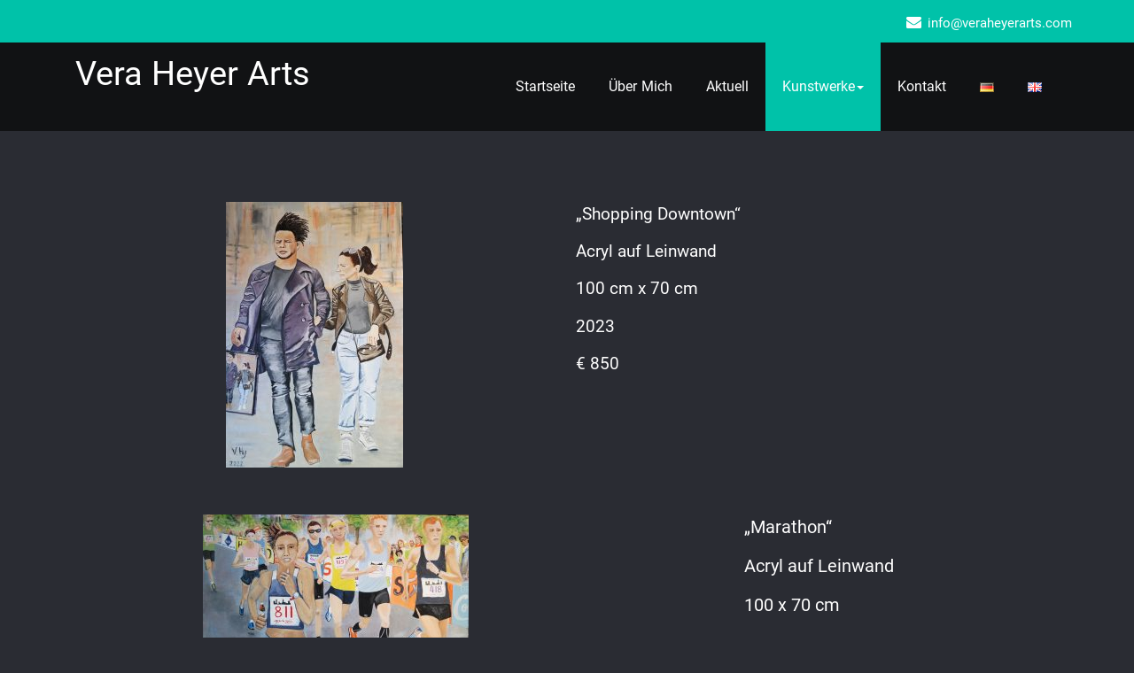

--- FILE ---
content_type: text/html; charset=UTF-8
request_url: https://veraheyerarts.com/acryl
body_size: 25709
content:
<!DOCTYPE html>
<html xmlns="http://www.w3.org/1999/xhtml" lang="de-DE">
<head>
	<!--[if IE]>
	<meta http-equiv="X-UA-Compatible" content="IE=edge,chrome=1">
	<![endif]-->
	<meta http-equiv="Content-Type" content="text/html; charset=utf-8" />
	<meta name="viewport" content="width=device-width, initial-scale=1.0" />
	<link rel="profile" href="http://gmpg.org/xfn/11" />
		<title>Acryl und Oel &#8211; Vera Heyer Arts</title>

<style>
.custom-logo{width: 154px; height: auto;}

body .navbar-header .wallstreet_title_head{
 	color: #ffffff;
}

body .navbar-header .site-description {
    color: #ffffff;
}
</style>

<style>	
.logo-link-url { display: inline-block;padding:15px 15px 12px 15px;}
body .navbar-brand{margin-right: 0px;}
@media only screen and (min-width: 1100px){
	.navbar-header{
	display: flex;
	align-items: center;
	}
}
</style>
<style>
@media only screen and (min-width: 1200px){
.navbar .container{ width: 1170px; }
}
body .navbar .navbar-nav > li > a, body .navbar .navbar-nav > li > a:hover,body .navbar .navbar-nav > li > a:focus,
body .navbar .navbar-nav > .open > a, body .navbar .navbar-nav > .open > a:hover,body .navbar .navbar-nav > .open > a:focus,body .nav .active.open > a, body .nav .active.open > a:hover, body .nav .active.open > a:focus,body .search-box-outer a {
 	color: #ffffff;
}
body .cart-header > a.cart-icon, body .cart-header > a.cart-total{
 	color: #ffffff;
}
body .cart-header{
 	border-left-color: #ffffff;
}
body .navbar .navbar-nav > li > a:hover, body .navbar .navbar-nav > li > a:focus, body .navbar .navbar-nav > .active > a:hover, body .navbar .navbar-nav > .active > a:focus, body .navbar .navbar-nav > .active > a, body .navbar .navbar-nav > .open > a, body .navbar .navbar-nav > .open > a:hover,body .navbar .navbar-nav > .open > a:focus, body .dropdown-menu > .active > a, body .dropdown-menu > .active > a:hover, body .dropdown-menu > .active > a:focus,
body .nav .active.open > a, body .nav .active.open > a:hover, body .nav .active.open > a:focus {
	background-color: #00c2a9;
}
body .navbar .navbar-nav > .active > a, body .navbar .navbar-nav > .active > a:hover, body .navbar .navbar-nav > .active > a:focus, body .dropdown-menu > .active > a, body .dropdown-menu > .active > a:hover, body .dropdown-menu > .active > a:focus {
	color: #ffffff;
}
body .dropdown-menu > li > a{
	color: #ffffff;
}
body .dropdown-menu > li > a:hover,body .dropdown-menu > li > a:focus{
	color: #00c2a9;
}
body .dropdown-menu{
	background-color: ;
}

</style>
<style>
@media only screen and (min-width: 1200px){
.footer_section .container{ width: 1170px; }
}
body .footer_section {
    background-color:;
}
body .footer-widget-section .wp-block-search .wp-block-search__label, body .footer-widget-section h1, body .footer-widget-section h2, body .footer-widget-section h3, body .footer-widget-section h4, body .footer-widget-section h5, body .footer-widget-section h6{
	color: #ffffff;
}
body .footer_section p {
    color:#ffffff;
}
body .footer-widget-section li a{
	color:#e5e5e5;
}

body .footer_section .footer-copyright p{
	color:#ffffff;
}

body .footer-social-icons li > a > i{
	color:#ffffff;
}
body .footer-social-icons li > a > i:hover{
	color:#cbcbcb;
}
body .footer-widget-section li a:hover{
	color:;
}
body .footer-copyright p a{
	color:;
}
</style>
<style>
	.footer-copyright {
	 border-top: 1px solid;
	 border-top-color:#575963;
	 border-top-width:1px ;
	 }
</style>
<style>
	.footer-social-area { box-shadow: 0 7px 2px -6px #2A2C33; }
	.footer-social-icons {
	 	border-bottom: 1px solid; 
		border-bottom-color:#575963;
		border-bottom-width:1px ;
	 }
</style>
<meta name='robots' content='max-image-preview:large' />
	<style>img:is([sizes="auto" i], [sizes^="auto," i]) { contain-intrinsic-size: 3000px 1500px }</style>
	<link rel="alternate" type="application/rss+xml" title="Vera Heyer Arts &raquo; Feed" href="https://veraheyerarts.com/feed" />
<link rel="alternate" type="application/rss+xml" title="Vera Heyer Arts &raquo; Kommentar-Feed" href="https://veraheyerarts.com/comments/feed" />
<script type="text/javascript">
/* <![CDATA[ */
window._wpemojiSettings = {"baseUrl":"https:\/\/s.w.org\/images\/core\/emoji\/15.0.3\/72x72\/","ext":".png","svgUrl":"https:\/\/s.w.org\/images\/core\/emoji\/15.0.3\/svg\/","svgExt":".svg","source":{"concatemoji":"https:\/\/veraheyerarts.com\/wp-includes\/js\/wp-emoji-release.min.js?ver=6.7.4"}};
/*! This file is auto-generated */
!function(i,n){var o,s,e;function c(e){try{var t={supportTests:e,timestamp:(new Date).valueOf()};sessionStorage.setItem(o,JSON.stringify(t))}catch(e){}}function p(e,t,n){e.clearRect(0,0,e.canvas.width,e.canvas.height),e.fillText(t,0,0);var t=new Uint32Array(e.getImageData(0,0,e.canvas.width,e.canvas.height).data),r=(e.clearRect(0,0,e.canvas.width,e.canvas.height),e.fillText(n,0,0),new Uint32Array(e.getImageData(0,0,e.canvas.width,e.canvas.height).data));return t.every(function(e,t){return e===r[t]})}function u(e,t,n){switch(t){case"flag":return n(e,"\ud83c\udff3\ufe0f\u200d\u26a7\ufe0f","\ud83c\udff3\ufe0f\u200b\u26a7\ufe0f")?!1:!n(e,"\ud83c\uddfa\ud83c\uddf3","\ud83c\uddfa\u200b\ud83c\uddf3")&&!n(e,"\ud83c\udff4\udb40\udc67\udb40\udc62\udb40\udc65\udb40\udc6e\udb40\udc67\udb40\udc7f","\ud83c\udff4\u200b\udb40\udc67\u200b\udb40\udc62\u200b\udb40\udc65\u200b\udb40\udc6e\u200b\udb40\udc67\u200b\udb40\udc7f");case"emoji":return!n(e,"\ud83d\udc26\u200d\u2b1b","\ud83d\udc26\u200b\u2b1b")}return!1}function f(e,t,n){var r="undefined"!=typeof WorkerGlobalScope&&self instanceof WorkerGlobalScope?new OffscreenCanvas(300,150):i.createElement("canvas"),a=r.getContext("2d",{willReadFrequently:!0}),o=(a.textBaseline="top",a.font="600 32px Arial",{});return e.forEach(function(e){o[e]=t(a,e,n)}),o}function t(e){var t=i.createElement("script");t.src=e,t.defer=!0,i.head.appendChild(t)}"undefined"!=typeof Promise&&(o="wpEmojiSettingsSupports",s=["flag","emoji"],n.supports={everything:!0,everythingExceptFlag:!0},e=new Promise(function(e){i.addEventListener("DOMContentLoaded",e,{once:!0})}),new Promise(function(t){var n=function(){try{var e=JSON.parse(sessionStorage.getItem(o));if("object"==typeof e&&"number"==typeof e.timestamp&&(new Date).valueOf()<e.timestamp+604800&&"object"==typeof e.supportTests)return e.supportTests}catch(e){}return null}();if(!n){if("undefined"!=typeof Worker&&"undefined"!=typeof OffscreenCanvas&&"undefined"!=typeof URL&&URL.createObjectURL&&"undefined"!=typeof Blob)try{var e="postMessage("+f.toString()+"("+[JSON.stringify(s),u.toString(),p.toString()].join(",")+"));",r=new Blob([e],{type:"text/javascript"}),a=new Worker(URL.createObjectURL(r),{name:"wpTestEmojiSupports"});return void(a.onmessage=function(e){c(n=e.data),a.terminate(),t(n)})}catch(e){}c(n=f(s,u,p))}t(n)}).then(function(e){for(var t in e)n.supports[t]=e[t],n.supports.everything=n.supports.everything&&n.supports[t],"flag"!==t&&(n.supports.everythingExceptFlag=n.supports.everythingExceptFlag&&n.supports[t]);n.supports.everythingExceptFlag=n.supports.everythingExceptFlag&&!n.supports.flag,n.DOMReady=!1,n.readyCallback=function(){n.DOMReady=!0}}).then(function(){return e}).then(function(){var e;n.supports.everything||(n.readyCallback(),(e=n.source||{}).concatemoji?t(e.concatemoji):e.wpemoji&&e.twemoji&&(t(e.twemoji),t(e.wpemoji)))}))}((window,document),window._wpemojiSettings);
/* ]]> */
</script>
<link rel='stylesheet' id='wallstreet-theme-fonts-css' href='https://veraheyerarts.com/wp-content/fonts/bc4dbcacedcb1cd5eff2ac2d6c63c84c.css?ver=20201110' type='text/css' media='all' />
<style id='wp-emoji-styles-inline-css' type='text/css'>

	img.wp-smiley, img.emoji {
		display: inline !important;
		border: none !important;
		box-shadow: none !important;
		height: 1em !important;
		width: 1em !important;
		margin: 0 0.07em !important;
		vertical-align: -0.1em !important;
		background: none !important;
		padding: 0 !important;
	}
</style>
<style id='classic-theme-styles-inline-css' type='text/css'>
/*! This file is auto-generated */
.wp-block-button__link{color:#fff;background-color:#32373c;border-radius:9999px;box-shadow:none;text-decoration:none;padding:calc(.667em + 2px) calc(1.333em + 2px);font-size:1.125em}.wp-block-file__button{background:#32373c;color:#fff;text-decoration:none}
</style>
<style id='global-styles-inline-css' type='text/css'>
:root{--wp--preset--aspect-ratio--square: 1;--wp--preset--aspect-ratio--4-3: 4/3;--wp--preset--aspect-ratio--3-4: 3/4;--wp--preset--aspect-ratio--3-2: 3/2;--wp--preset--aspect-ratio--2-3: 2/3;--wp--preset--aspect-ratio--16-9: 16/9;--wp--preset--aspect-ratio--9-16: 9/16;--wp--preset--color--black: #000000;--wp--preset--color--cyan-bluish-gray: #abb8c3;--wp--preset--color--white: #ffffff;--wp--preset--color--pale-pink: #f78da7;--wp--preset--color--vivid-red: #cf2e2e;--wp--preset--color--luminous-vivid-orange: #ff6900;--wp--preset--color--luminous-vivid-amber: #fcb900;--wp--preset--color--light-green-cyan: #7bdcb5;--wp--preset--color--vivid-green-cyan: #00d084;--wp--preset--color--pale-cyan-blue: #8ed1fc;--wp--preset--color--vivid-cyan-blue: #0693e3;--wp--preset--color--vivid-purple: #9b51e0;--wp--preset--gradient--vivid-cyan-blue-to-vivid-purple: linear-gradient(135deg,rgba(6,147,227,1) 0%,rgb(155,81,224) 100%);--wp--preset--gradient--light-green-cyan-to-vivid-green-cyan: linear-gradient(135deg,rgb(122,220,180) 0%,rgb(0,208,130) 100%);--wp--preset--gradient--luminous-vivid-amber-to-luminous-vivid-orange: linear-gradient(135deg,rgba(252,185,0,1) 0%,rgba(255,105,0,1) 100%);--wp--preset--gradient--luminous-vivid-orange-to-vivid-red: linear-gradient(135deg,rgba(255,105,0,1) 0%,rgb(207,46,46) 100%);--wp--preset--gradient--very-light-gray-to-cyan-bluish-gray: linear-gradient(135deg,rgb(238,238,238) 0%,rgb(169,184,195) 100%);--wp--preset--gradient--cool-to-warm-spectrum: linear-gradient(135deg,rgb(74,234,220) 0%,rgb(151,120,209) 20%,rgb(207,42,186) 40%,rgb(238,44,130) 60%,rgb(251,105,98) 80%,rgb(254,248,76) 100%);--wp--preset--gradient--blush-light-purple: linear-gradient(135deg,rgb(255,206,236) 0%,rgb(152,150,240) 100%);--wp--preset--gradient--blush-bordeaux: linear-gradient(135deg,rgb(254,205,165) 0%,rgb(254,45,45) 50%,rgb(107,0,62) 100%);--wp--preset--gradient--luminous-dusk: linear-gradient(135deg,rgb(255,203,112) 0%,rgb(199,81,192) 50%,rgb(65,88,208) 100%);--wp--preset--gradient--pale-ocean: linear-gradient(135deg,rgb(255,245,203) 0%,rgb(182,227,212) 50%,rgb(51,167,181) 100%);--wp--preset--gradient--electric-grass: linear-gradient(135deg,rgb(202,248,128) 0%,rgb(113,206,126) 100%);--wp--preset--gradient--midnight: linear-gradient(135deg,rgb(2,3,129) 0%,rgb(40,116,252) 100%);--wp--preset--font-size--small: 13px;--wp--preset--font-size--medium: 20px;--wp--preset--font-size--large: 36px;--wp--preset--font-size--x-large: 42px;--wp--preset--spacing--20: 0.44rem;--wp--preset--spacing--30: 0.67rem;--wp--preset--spacing--40: 1rem;--wp--preset--spacing--50: 1.5rem;--wp--preset--spacing--60: 2.25rem;--wp--preset--spacing--70: 3.38rem;--wp--preset--spacing--80: 5.06rem;--wp--preset--shadow--natural: 6px 6px 9px rgba(0, 0, 0, 0.2);--wp--preset--shadow--deep: 12px 12px 50px rgba(0, 0, 0, 0.4);--wp--preset--shadow--sharp: 6px 6px 0px rgba(0, 0, 0, 0.2);--wp--preset--shadow--outlined: 6px 6px 0px -3px rgba(255, 255, 255, 1), 6px 6px rgba(0, 0, 0, 1);--wp--preset--shadow--crisp: 6px 6px 0px rgba(0, 0, 0, 1);}:where(.is-layout-flex){gap: 0.5em;}:where(.is-layout-grid){gap: 0.5em;}body .is-layout-flex{display: flex;}.is-layout-flex{flex-wrap: wrap;align-items: center;}.is-layout-flex > :is(*, div){margin: 0;}body .is-layout-grid{display: grid;}.is-layout-grid > :is(*, div){margin: 0;}:where(.wp-block-columns.is-layout-flex){gap: 2em;}:where(.wp-block-columns.is-layout-grid){gap: 2em;}:where(.wp-block-post-template.is-layout-flex){gap: 1.25em;}:where(.wp-block-post-template.is-layout-grid){gap: 1.25em;}.has-black-color{color: var(--wp--preset--color--black) !important;}.has-cyan-bluish-gray-color{color: var(--wp--preset--color--cyan-bluish-gray) !important;}.has-white-color{color: var(--wp--preset--color--white) !important;}.has-pale-pink-color{color: var(--wp--preset--color--pale-pink) !important;}.has-vivid-red-color{color: var(--wp--preset--color--vivid-red) !important;}.has-luminous-vivid-orange-color{color: var(--wp--preset--color--luminous-vivid-orange) !important;}.has-luminous-vivid-amber-color{color: var(--wp--preset--color--luminous-vivid-amber) !important;}.has-light-green-cyan-color{color: var(--wp--preset--color--light-green-cyan) !important;}.has-vivid-green-cyan-color{color: var(--wp--preset--color--vivid-green-cyan) !important;}.has-pale-cyan-blue-color{color: var(--wp--preset--color--pale-cyan-blue) !important;}.has-vivid-cyan-blue-color{color: var(--wp--preset--color--vivid-cyan-blue) !important;}.has-vivid-purple-color{color: var(--wp--preset--color--vivid-purple) !important;}.has-black-background-color{background-color: var(--wp--preset--color--black) !important;}.has-cyan-bluish-gray-background-color{background-color: var(--wp--preset--color--cyan-bluish-gray) !important;}.has-white-background-color{background-color: var(--wp--preset--color--white) !important;}.has-pale-pink-background-color{background-color: var(--wp--preset--color--pale-pink) !important;}.has-vivid-red-background-color{background-color: var(--wp--preset--color--vivid-red) !important;}.has-luminous-vivid-orange-background-color{background-color: var(--wp--preset--color--luminous-vivid-orange) !important;}.has-luminous-vivid-amber-background-color{background-color: var(--wp--preset--color--luminous-vivid-amber) !important;}.has-light-green-cyan-background-color{background-color: var(--wp--preset--color--light-green-cyan) !important;}.has-vivid-green-cyan-background-color{background-color: var(--wp--preset--color--vivid-green-cyan) !important;}.has-pale-cyan-blue-background-color{background-color: var(--wp--preset--color--pale-cyan-blue) !important;}.has-vivid-cyan-blue-background-color{background-color: var(--wp--preset--color--vivid-cyan-blue) !important;}.has-vivid-purple-background-color{background-color: var(--wp--preset--color--vivid-purple) !important;}.has-black-border-color{border-color: var(--wp--preset--color--black) !important;}.has-cyan-bluish-gray-border-color{border-color: var(--wp--preset--color--cyan-bluish-gray) !important;}.has-white-border-color{border-color: var(--wp--preset--color--white) !important;}.has-pale-pink-border-color{border-color: var(--wp--preset--color--pale-pink) !important;}.has-vivid-red-border-color{border-color: var(--wp--preset--color--vivid-red) !important;}.has-luminous-vivid-orange-border-color{border-color: var(--wp--preset--color--luminous-vivid-orange) !important;}.has-luminous-vivid-amber-border-color{border-color: var(--wp--preset--color--luminous-vivid-amber) !important;}.has-light-green-cyan-border-color{border-color: var(--wp--preset--color--light-green-cyan) !important;}.has-vivid-green-cyan-border-color{border-color: var(--wp--preset--color--vivid-green-cyan) !important;}.has-pale-cyan-blue-border-color{border-color: var(--wp--preset--color--pale-cyan-blue) !important;}.has-vivid-cyan-blue-border-color{border-color: var(--wp--preset--color--vivid-cyan-blue) !important;}.has-vivid-purple-border-color{border-color: var(--wp--preset--color--vivid-purple) !important;}.has-vivid-cyan-blue-to-vivid-purple-gradient-background{background: var(--wp--preset--gradient--vivid-cyan-blue-to-vivid-purple) !important;}.has-light-green-cyan-to-vivid-green-cyan-gradient-background{background: var(--wp--preset--gradient--light-green-cyan-to-vivid-green-cyan) !important;}.has-luminous-vivid-amber-to-luminous-vivid-orange-gradient-background{background: var(--wp--preset--gradient--luminous-vivid-amber-to-luminous-vivid-orange) !important;}.has-luminous-vivid-orange-to-vivid-red-gradient-background{background: var(--wp--preset--gradient--luminous-vivid-orange-to-vivid-red) !important;}.has-very-light-gray-to-cyan-bluish-gray-gradient-background{background: var(--wp--preset--gradient--very-light-gray-to-cyan-bluish-gray) !important;}.has-cool-to-warm-spectrum-gradient-background{background: var(--wp--preset--gradient--cool-to-warm-spectrum) !important;}.has-blush-light-purple-gradient-background{background: var(--wp--preset--gradient--blush-light-purple) !important;}.has-blush-bordeaux-gradient-background{background: var(--wp--preset--gradient--blush-bordeaux) !important;}.has-luminous-dusk-gradient-background{background: var(--wp--preset--gradient--luminous-dusk) !important;}.has-pale-ocean-gradient-background{background: var(--wp--preset--gradient--pale-ocean) !important;}.has-electric-grass-gradient-background{background: var(--wp--preset--gradient--electric-grass) !important;}.has-midnight-gradient-background{background: var(--wp--preset--gradient--midnight) !important;}.has-small-font-size{font-size: var(--wp--preset--font-size--small) !important;}.has-medium-font-size{font-size: var(--wp--preset--font-size--medium) !important;}.has-large-font-size{font-size: var(--wp--preset--font-size--large) !important;}.has-x-large-font-size{font-size: var(--wp--preset--font-size--x-large) !important;}
:where(.wp-block-post-template.is-layout-flex){gap: 1.25em;}:where(.wp-block-post-template.is-layout-grid){gap: 1.25em;}
:where(.wp-block-columns.is-layout-flex){gap: 2em;}:where(.wp-block-columns.is-layout-grid){gap: 2em;}
:root :where(.wp-block-pullquote){font-size: 1.5em;line-height: 1.6;}
</style>
<link rel='stylesheet' id='contact-form-7-css' href='https://veraheyerarts.com/wp-content/plugins/contact-form-7/includes/css/styles.css?ver=6.1.3' type='text/css' media='all' />
<link rel='stylesheet' id='wallstreet-style-css' href='https://veraheyerarts.com/wp-content/themes/wallstreet/style.css?ver=6.7.4' type='text/css' media='all' />
<link rel='stylesheet' id='bootstrap-css' href='https://veraheyerarts.com/wp-content/themes/wallstreet/css/bootstrap.css?ver=6.7.4' type='text/css' media='all' />
<link rel='stylesheet' id='wallstreet-default-css' href='https://veraheyerarts.com/wp-content/themes/wallstreet/css/default.css?ver=6.7.4' type='text/css' media='all' />
<link rel='stylesheet' id='wallstreet-theme-menu-css' href='https://veraheyerarts.com/wp-content/themes/wallstreet/css/theme-menu.css?ver=6.7.4' type='text/css' media='all' />
<link rel='stylesheet' id='wallstreet-media-responsive-css' href='https://veraheyerarts.com/wp-content/themes/wallstreet/css/media-responsive.css?ver=6.7.4' type='text/css' media='all' />
<link rel='stylesheet' id='wallstreet-font-awesome-min-css' href='https://veraheyerarts.com/wp-content/themes/wallstreet/css/font-awesome/css/all.min.css?ver=6.7.4' type='text/css' media='all' />
<link rel='stylesheet' id='wallstreet-tool-tip-css' href='https://veraheyerarts.com/wp-content/themes/wallstreet/css/css-tooltips.css?ver=6.7.4' type='text/css' media='all' />
<link rel='stylesheet' id='elementor-icons-css' href='https://veraheyerarts.com/wp-content/plugins/elementor/assets/lib/eicons/css/elementor-icons.min.css?ver=5.44.0' type='text/css' media='all' />
<link rel='stylesheet' id='elementor-frontend-css' href='https://veraheyerarts.com/wp-content/plugins/elementor/assets/css/frontend.min.css?ver=3.33.2' type='text/css' media='all' />
<link rel='stylesheet' id='elementor-post-972-css' href='https://veraheyerarts.com/wp-content/uploads/elementor/css/post-972.css?ver=1764050991' type='text/css' media='all' />
<link rel='stylesheet' id='font-awesome-css' href='https://veraheyerarts.com/wp-content/plugins/elementor/assets/lib/font-awesome/css/font-awesome.min.css?ver=4.7.0' type='text/css' media='all' />
<link rel='stylesheet' id='widget-spacer-css' href='https://veraheyerarts.com/wp-content/plugins/elementor/assets/css/widget-spacer.min.css?ver=3.33.2' type='text/css' media='all' />
<link rel='stylesheet' id='widget-image-css' href='https://veraheyerarts.com/wp-content/plugins/elementor/assets/css/widget-image.min.css?ver=3.33.2' type='text/css' media='all' />
<link rel='stylesheet' id='elementor-post-69-css' href='https://veraheyerarts.com/wp-content/uploads/elementor/css/post-69.css?ver=1764051066' type='text/css' media='all' />
<link rel='stylesheet' id='elementor-gf-local-roboto-css' href='http://veraheyerarts.com/wp-content/uploads/elementor/google-fonts/css/roboto.css?ver=1742233441' type='text/css' media='all' />
<link rel='stylesheet' id='elementor-gf-local-robotoslab-css' href='http://veraheyerarts.com/wp-content/uploads/elementor/google-fonts/css/robotoslab.css?ver=1742233444' type='text/css' media='all' />
<script type="text/javascript" src="https://veraheyerarts.com/wp-includes/js/jquery/jquery.min.js?ver=3.7.1" id="jquery-core-js"></script>
<script type="text/javascript" src="https://veraheyerarts.com/wp-includes/js/jquery/jquery-migrate.min.js?ver=3.4.1" id="jquery-migrate-js"></script>
<script type="text/javascript" src="https://veraheyerarts.com/wp-content/themes/wallstreet/js/menu/menu.js?ver=6.7.4" id="wallstreet-menu-js"></script>
<script type="text/javascript" src="https://veraheyerarts.com/wp-content/themes/wallstreet/js/bootstrap.min.js?ver=6.7.4" id="wallstreet-bootstrap-js"></script>
<link rel="https://api.w.org/" href="https://veraheyerarts.com/wp-json/" /><link rel="alternate" title="JSON" type="application/json" href="https://veraheyerarts.com/wp-json/wp/v2/pages/69" /><link rel="EditURI" type="application/rsd+xml" title="RSD" href="https://veraheyerarts.com/xmlrpc.php?rsd" />
<meta name="generator" content="WordPress 6.7.4" />
<link rel="canonical" href="https://veraheyerarts.com/acryl" />
<link rel='shortlink' href='https://veraheyerarts.com/?p=69' />
<link rel="alternate" title="oEmbed (JSON)" type="application/json+oembed" href="https://veraheyerarts.com/wp-json/oembed/1.0/embed?url=https%3A%2F%2Fveraheyerarts.com%2Facryl&#038;lang=de" />
<link rel="alternate" title="oEmbed (XML)" type="text/xml+oembed" href="https://veraheyerarts.com/wp-json/oembed/1.0/embed?url=https%3A%2F%2Fveraheyerarts.com%2Facryl&#038;format=xml&#038;lang=de" />
<meta name="generator" content="Elementor 3.33.2; features: additional_custom_breakpoints; settings: css_print_method-external, google_font-enabled, font_display-auto">
<style type="text/css">.recentcomments a{display:inline !important;padding:0 !important;margin:0 !important;}</style>			<style>
				.e-con.e-parent:nth-of-type(n+4):not(.e-lazyloaded):not(.e-no-lazyload),
				.e-con.e-parent:nth-of-type(n+4):not(.e-lazyloaded):not(.e-no-lazyload) * {
					background-image: none !important;
				}
				@media screen and (max-height: 1024px) {
					.e-con.e-parent:nth-of-type(n+3):not(.e-lazyloaded):not(.e-no-lazyload),
					.e-con.e-parent:nth-of-type(n+3):not(.e-lazyloaded):not(.e-no-lazyload) * {
						background-image: none !important;
					}
				}
				@media screen and (max-height: 640px) {
					.e-con.e-parent:nth-of-type(n+2):not(.e-lazyloaded):not(.e-no-lazyload),
					.e-con.e-parent:nth-of-type(n+2):not(.e-lazyloaded):not(.e-no-lazyload) * {
						background-image: none !important;
					}
				}
			</style>
				
</head>
<body class="page-template page-template-elementor_header_footer page page-id-69 elementor-default elementor-template-full-width elementor-kit-972 elementor-page elementor-page-69">
        <a class="skip-link wallstreet-screen-reader" href="#content">Skip to content</a>
 
    <!--Header Top Layer Section-->
	<div class="header-top-area">
	<div class="container">
		<div class="row">
			<div class="col-sm-6">
							</div>

			<div class="col-sm-6">
							<ul class="head-contact-info">
															<li><i class="fa fa-envelope"></i>info@veraheyerarts.com</li>
									</ul>
						</div>
		</div>
	</div>
</div>
        
<!--Header Logo & Menus-->
		<div class="navbar navbar-wrapper navbar-inverse navbar-static-top" role="navigation">
    <div class="container">

		<!-- Brand and toggle get grouped for better mobile display -->
				<div class="navbar-header">
				<!-- logo -->
				    			<div class="logo-link-url">
						        			
	                    <h2 style="margin: 0px;"><a class="navbar-brand" href="http://veraheyerarts.com/" rel="home"><div class="wallstreet_title_head">Vera Heyer Arts</div>
	        			</a></h2>

	            		        		</div>
	        					<!-- /logo -->
		  	<button type="button" class="navbar-toggle" data-toggle="collapse" data-target="#bs-example-navbar-collapse-1">
				<span class="sr-only">Schalte Navigation</span>
				<span class="icon-bar"></span>
				<span class="icon-bar"></span>
				<span class="icon-bar"></span>
		  	</button>
		  		</div>
				<!-- Collect the nav links, forms, and other content for toggling -->
		<div class="collapse navbar-collapse" id="bs-example-navbar-collapse-1">
         <ul class="nav navbar-nav navbar-right"><li id="menu-item-48" class="menu-item menu-item-type-custom menu-item-object-custom menu-item-48"><a href="http://veraheyerarts.com">Startseite</a></li>
<li id="menu-item-57" class="menu-item menu-item-type-post_type menu-item-object-page menu-item-57"><a href="https://veraheyerarts.com/uebermich">Über Mich</a></li>
<li id="menu-item-115" class="menu-item menu-item-type-post_type menu-item-object-page menu-item-115"><a href="https://veraheyerarts.com/aktuell">Aktuell</a></li>
<li id="menu-item-116" class="menu-item menu-item-type-custom menu-item-object-custom current-menu-ancestor current-menu-parent menu-item-has-children menu-item-116 dropdown active"><a href="#">Kunstwerke<b class="caret"></b></a>
<ul class="dropdown-menu">
	<li id="menu-item-117" class="menu-item menu-item-type-post_type menu-item-object-page current-menu-item page_item page-item-69 current_page_item menu-item-117 active"><a href="https://veraheyerarts.com/acryl">Acryl und Oelbilder</a></li>
	<li id="menu-item-160" class="menu-item menu-item-type-post_type menu-item-object-page menu-item-160"><a href="https://veraheyerarts.com/collage">Collage</a></li>
	<li id="menu-item-159" class="menu-item menu-item-type-post_type menu-item-object-page menu-item-159"><a href="https://veraheyerarts.com/dakalkomanie">Dekalkomanie</a></li>
	<li id="menu-item-118" class="menu-item menu-item-type-post_type menu-item-object-page menu-item-118"><a href="https://veraheyerarts.com/holzschnitt">Holzschnitt</a></li>
	<li id="menu-item-158" class="menu-item menu-item-type-post_type menu-item-object-page menu-item-158"><a href="https://veraheyerarts.com/linolschnitt">Linolschnitt</a></li>
	<li id="menu-item-157" class="menu-item menu-item-type-post_type menu-item-object-page menu-item-157"><a href="https://veraheyerarts.com/lithographie">Lithographie</a></li>
	<li id="menu-item-156" class="menu-item menu-item-type-post_type menu-item-object-page menu-item-156"><a href="https://veraheyerarts.com/mischtechnik">Mischtechnik</a></li>
	<li id="menu-item-1169" class="menu-item menu-item-type-post_type menu-item-object-page menu-item-1169"><a href="https://veraheyerarts.com/holzkunstwerke">Holzkunstwerke</a></li>
</ul>
</li>
<li id="menu-item-121" class="menu-item menu-item-type-post_type menu-item-object-page menu-item-121"><a href="https://veraheyerarts.com/kontakt">Kontakt</a></li>
<li id="menu-item-323-de" class="lang-item lang-item-3 lang-item-de current-lang lang-item-first menu-item menu-item-type-custom menu-item-object-custom menu-item-323-de"><a href="https://veraheyerarts.com/acryl"><img src="[data-uri]" alt="Deutsch" width="16" height="11" style="width: 16px; height: 11px;" /></a></li>
<li id="menu-item-323-en" class="lang-item lang-item-6 lang-item-en no-translation menu-item menu-item-type-custom menu-item-object-custom menu-item-323-en"><a href="http://veraheyerarts.com/en/landing-page"><img src="[data-uri]" alt="English" width="16" height="11" style="width: 16px; height: 11px;" /></a></li>
</ul>		</div><!-- /.navbar-collapse -->	 		
	</div>
</div>
		<div data-elementor-type="wp-page" data-elementor-id="69" class="elementor elementor-69">
						<section class="elementor-section elementor-top-section elementor-element elementor-element-4aed9c7 elementor-section-boxed elementor-section-height-default elementor-section-height-default" data-id="4aed9c7" data-element_type="section">
						<div class="elementor-container elementor-column-gap-default">
					<div class="elementor-column elementor-col-100 elementor-top-column elementor-element elementor-element-d0a0261" data-id="d0a0261" data-element_type="column">
			<div class="elementor-widget-wrap elementor-element-populated">
						<div class="elementor-element elementor-element-aaea666 elementor-widget elementor-widget-spacer" data-id="aaea666" data-element_type="widget" data-widget_type="spacer.default">
				<div class="elementor-widget-container">
							<div class="elementor-spacer">
			<div class="elementor-spacer-inner"></div>
		</div>
						</div>
				</div>
					</div>
		</div>
					</div>
		</section>
				<section class="elementor-section elementor-top-section elementor-element elementor-element-e23a969 elementor-section-boxed elementor-section-height-default elementor-section-height-default" data-id="e23a969" data-element_type="section">
						<div class="elementor-container elementor-column-gap-default">
					<div class="elementor-column elementor-col-50 elementor-top-column elementor-element elementor-element-29c2560" data-id="29c2560" data-element_type="column">
			<div class="elementor-widget-wrap elementor-element-populated">
						<div class="elementor-element elementor-element-f799a95 elementor-widget elementor-widget-image" data-id="f799a95" data-element_type="widget" data-widget_type="image.default">
				<div class="elementor-widget-container">
																<a href="http://veraheyerarts.com/wp-content/uploads/2024/03/Shopping-Downtown-2-1-scaled.jpg" data-elementor-open-lightbox="yes" data-elementor-lightbox-title="SAMSUNG CAMERA PICTURES" data-e-action-hash="#elementor-action%3Aaction%3Dlightbox%26settings%3DeyJpZCI6MTc1MiwidXJsIjoiaHR0cHM6XC9cL3ZlcmFoZXllcmFydHMuY29tXC93cC1jb250ZW50XC91cGxvYWRzXC8yMDI0XC8wM1wvU2hvcHBpbmctRG93bnRvd24tMi0xLXNjYWxlZC5qcGcifQ%3D%3D">
							<img fetchpriority="high" decoding="async" width="200" height="300" src="https://veraheyerarts.com/wp-content/uploads/2024/03/Shopping-Downtown-2-1-200x300.jpg" class="attachment-medium size-medium wp-image-1752" alt="" srcset="https://veraheyerarts.com/wp-content/uploads/2024/03/Shopping-Downtown-2-1-200x300.jpg 200w, https://veraheyerarts.com/wp-content/uploads/2024/03/Shopping-Downtown-2-1-683x1024.jpg 683w, https://veraheyerarts.com/wp-content/uploads/2024/03/Shopping-Downtown-2-1-768x1152.jpg 768w, https://veraheyerarts.com/wp-content/uploads/2024/03/Shopping-Downtown-2-1-1024x1536.jpg 1024w, https://veraheyerarts.com/wp-content/uploads/2024/03/Shopping-Downtown-2-1-1365x2048.jpg 1365w, https://veraheyerarts.com/wp-content/uploads/2024/03/Shopping-Downtown-2-1-scaled.jpg 1706w" sizes="(max-width: 200px) 100vw, 200px" />								</a>
															</div>
				</div>
					</div>
		</div>
				<div class="elementor-column elementor-col-50 elementor-top-column elementor-element elementor-element-0063739" data-id="0063739" data-element_type="column">
			<div class="elementor-widget-wrap elementor-element-populated">
						<div class="elementor-element elementor-element-1c4a022 elementor-widget elementor-widget-text-editor" data-id="1c4a022" data-element_type="widget" data-widget_type="text-editor.default">
				<div class="elementor-widget-container">
									<p>&#8222;Shopping Downtown&#8220;</p><p>Acryl auf Leinwand</p><p>100 cm x 70 cm</p><p>2023</p><p>€ 850</p><div> </div>								</div>
				</div>
					</div>
		</div>
					</div>
		</section>
				<section class="elementor-section elementor-top-section elementor-element elementor-element-3ebdf20 elementor-section-boxed elementor-section-height-default elementor-section-height-default" data-id="3ebdf20" data-element_type="section">
						<div class="elementor-container elementor-column-gap-default">
					<div class="elementor-column elementor-col-100 elementor-top-column elementor-element elementor-element-620f1c7" data-id="620f1c7" data-element_type="column">
			<div class="elementor-widget-wrap">
							</div>
		</div>
					</div>
		</section>
				<section class="elementor-section elementor-top-section elementor-element elementor-element-ad4b920 elementor-section-boxed elementor-section-height-default elementor-section-height-default" data-id="ad4b920" data-element_type="section">
						<div class="elementor-container elementor-column-gap-default">
					<div class="elementor-column elementor-col-66 elementor-top-column elementor-element elementor-element-0190bec" data-id="0190bec" data-element_type="column">
			<div class="elementor-widget-wrap elementor-element-populated">
						<div class="elementor-element elementor-element-e5fe23d elementor-widget__width-initial elementor-widget elementor-widget-image" data-id="e5fe23d" data-element_type="widget" data-widget_type="image.default">
				<div class="elementor-widget-container">
																<a href="http://veraheyerarts.com/wp-content/uploads/2024/03/Marathon-Copy-1-scaled.jpg" data-elementor-open-lightbox="yes" data-elementor-lightbox-title="SAMSUNG CAMERA PICTURES" data-e-action-hash="#elementor-action%3Aaction%3Dlightbox%26settings%3DeyJpZCI6MTc2OSwidXJsIjoiaHR0cHM6XC9cL3ZlcmFoZXllcmFydHMuY29tXC93cC1jb250ZW50XC91cGxvYWRzXC8yMDI0XC8wM1wvTWFyYXRob24tQ29weS0xLXNjYWxlZC5qcGcifQ%3D%3D">
							<img loading="lazy" decoding="async" width="300" height="197" src="https://veraheyerarts.com/wp-content/uploads/2024/03/Marathon-Copy-1-300x197.jpg" class="attachment-medium size-medium wp-image-1769" alt="" srcset="https://veraheyerarts.com/wp-content/uploads/2024/03/Marathon-Copy-1-300x197.jpg 300w, https://veraheyerarts.com/wp-content/uploads/2024/03/Marathon-Copy-1-1024x673.jpg 1024w, https://veraheyerarts.com/wp-content/uploads/2024/03/Marathon-Copy-1-768x505.jpg 768w, https://veraheyerarts.com/wp-content/uploads/2024/03/Marathon-Copy-1-1536x1010.jpg 1536w, https://veraheyerarts.com/wp-content/uploads/2024/03/Marathon-Copy-1-2048x1347.jpg 2048w" sizes="(max-width: 300px) 100vw, 300px" />								</a>
															</div>
				</div>
					</div>
		</div>
				<div class="elementor-column elementor-col-33 elementor-top-column elementor-element elementor-element-7db5216" data-id="7db5216" data-element_type="column">
			<div class="elementor-widget-wrap elementor-element-populated">
						<div class="elementor-element elementor-element-89530e9 elementor-widget__width-initial elementor-widget elementor-widget-text-editor" data-id="89530e9" data-element_type="widget" data-widget_type="text-editor.default">
				<div class="elementor-widget-container">
									<p>&#8222;Marathon&#8220;</p><p>Acryl auf Leinwand</p><p>100 x 70 cm</p><p>2023</p><p>€ 850</p>								</div>
				</div>
					</div>
		</div>
					</div>
		</section>
				<section class="elementor-section elementor-top-section elementor-element elementor-element-938d749 elementor-section-boxed elementor-section-height-default elementor-section-height-default" data-id="938d749" data-element_type="section">
						<div class="elementor-container elementor-column-gap-default">
					<div class="elementor-column elementor-col-100 elementor-top-column elementor-element elementor-element-548222e" data-id="548222e" data-element_type="column">
			<div class="elementor-widget-wrap">
							</div>
		</div>
					</div>
		</section>
				<section class="elementor-section elementor-top-section elementor-element elementor-element-24e2a43 elementor-section-boxed elementor-section-height-default elementor-section-height-default" data-id="24e2a43" data-element_type="section">
						<div class="elementor-container elementor-column-gap-default">
					<div class="elementor-column elementor-col-50 elementor-top-column elementor-element elementor-element-beac23e" data-id="beac23e" data-element_type="column">
			<div class="elementor-widget-wrap elementor-element-populated">
						<div class="elementor-element elementor-element-5222d7c elementor-widget elementor-widget-image" data-id="5222d7c" data-element_type="widget" data-widget_type="image.default">
				<div class="elementor-widget-container">
																<a href="http://veraheyerarts.com/wp-content/uploads/2024/03/SAM_7520-1-scaled.jpg" data-elementor-open-lightbox="yes" data-elementor-lightbox-title="SAMSUNG CAMERA PICTURES" data-e-action-hash="#elementor-action%3Aaction%3Dlightbox%26settings%3DeyJpZCI6MTc4MSwidXJsIjoiaHR0cHM6XC9cL3ZlcmFoZXllcmFydHMuY29tXC93cC1jb250ZW50XC91cGxvYWRzXC8yMDI0XC8wM1wvU0FNXzc1MjAtMS1zY2FsZWQuanBnIn0%3D">
							<img loading="lazy" decoding="async" width="211" height="300" src="https://veraheyerarts.com/wp-content/uploads/2024/03/SAM_7520-1-211x300.jpg" class="attachment-medium size-medium wp-image-1781" alt="" srcset="https://veraheyerarts.com/wp-content/uploads/2024/03/SAM_7520-1-211x300.jpg 211w, https://veraheyerarts.com/wp-content/uploads/2024/03/SAM_7520-1-720x1024.jpg 720w, https://veraheyerarts.com/wp-content/uploads/2024/03/SAM_7520-1-768x1093.jpg 768w, https://veraheyerarts.com/wp-content/uploads/2024/03/SAM_7520-1-1080x1536.jpg 1080w, https://veraheyerarts.com/wp-content/uploads/2024/03/SAM_7520-1-1440x2048.jpg 1440w, https://veraheyerarts.com/wp-content/uploads/2024/03/SAM_7520-1-scaled.jpg 1800w" sizes="(max-width: 211px) 100vw, 211px" />								</a>
															</div>
				</div>
					</div>
		</div>
				<div class="elementor-column elementor-col-50 elementor-top-column elementor-element elementor-element-3489ca8" data-id="3489ca8" data-element_type="column">
			<div class="elementor-widget-wrap elementor-element-populated">
						<div class="elementor-element elementor-element-abeeaa2 elementor-widget elementor-widget-text-editor" data-id="abeeaa2" data-element_type="widget" data-widget_type="text-editor.default">
				<div class="elementor-widget-container">
									<p>&#8220; Der Fischerhafen&#8220;</p>
<p>Oel auf Leinwand</p>
<p>100 x 70 cm</p>
<p>2024</p>
<p>€ 1000&nbsp; &nbsp; wird zur zeit ausgestellt</p>
<p></p>								</div>
				</div>
					</div>
		</div>
					</div>
		</section>
				<section class="elementor-section elementor-top-section elementor-element elementor-element-8a495bb elementor-section-boxed elementor-section-height-default elementor-section-height-default" data-id="8a495bb" data-element_type="section">
						<div class="elementor-container elementor-column-gap-default">
					<div class="elementor-column elementor-col-100 elementor-top-column elementor-element elementor-element-4921708" data-id="4921708" data-element_type="column">
			<div class="elementor-widget-wrap">
							</div>
		</div>
					</div>
		</section>
				<section class="elementor-section elementor-top-section elementor-element elementor-element-848d97f elementor-section-boxed elementor-section-height-default elementor-section-height-default" data-id="848d97f" data-element_type="section">
						<div class="elementor-container elementor-column-gap-default">
					<div class="elementor-column elementor-col-50 elementor-top-column elementor-element elementor-element-10c12f4" data-id="10c12f4" data-element_type="column">
			<div class="elementor-widget-wrap elementor-element-populated">
						<div class="elementor-element elementor-element-358e964 elementor-widget elementor-widget-image" data-id="358e964" data-element_type="widget" data-widget_type="image.default">
				<div class="elementor-widget-container">
																<a href="http://veraheyerarts.com/wp-content/uploads/2024/03/SAM_7517-1-scaled.jpg" data-elementor-open-lightbox="yes" data-elementor-lightbox-title="SAMSUNG CAMERA PICTURES" data-e-action-hash="#elementor-action%3Aaction%3Dlightbox%26settings%3DeyJpZCI6MTc4MCwidXJsIjoiaHR0cHM6XC9cL3ZlcmFoZXllcmFydHMuY29tXC93cC1jb250ZW50XC91cGxvYWRzXC8yMDI0XC8wM1wvU0FNXzc1MTctMS1zY2FsZWQuanBnIn0%3D">
							<img loading="lazy" decoding="async" width="202" height="300" src="https://veraheyerarts.com/wp-content/uploads/2024/03/SAM_7517-1-202x300.jpg" class="attachment-medium size-medium wp-image-1780" alt="" srcset="https://veraheyerarts.com/wp-content/uploads/2024/03/SAM_7517-1-202x300.jpg 202w, https://veraheyerarts.com/wp-content/uploads/2024/03/SAM_7517-1-690x1024.jpg 690w, https://veraheyerarts.com/wp-content/uploads/2024/03/SAM_7517-1-768x1140.jpg 768w, https://veraheyerarts.com/wp-content/uploads/2024/03/SAM_7517-1-1035x1536.jpg 1035w, https://veraheyerarts.com/wp-content/uploads/2024/03/SAM_7517-1-1380x2048.jpg 1380w, https://veraheyerarts.com/wp-content/uploads/2024/03/SAM_7517-1-scaled.jpg 1724w" sizes="(max-width: 202px) 100vw, 202px" />								</a>
															</div>
				</div>
					</div>
		</div>
				<div class="elementor-column elementor-col-50 elementor-top-column elementor-element elementor-element-617711e" data-id="617711e" data-element_type="column">
			<div class="elementor-widget-wrap elementor-element-populated">
						<div class="elementor-element elementor-element-f037d58 elementor-widget elementor-widget-text-editor" data-id="f037d58" data-element_type="widget" data-widget_type="text-editor.default">
				<div class="elementor-widget-container">
									<p>&#8220; Barthelstrasse&#8220;</p><p>Acryl auf Leinwand</p><p>100 x 70 cm</p><p>2023</p><p>unverkäuflich              wird zur zeit ausgestellt</p><p> </p><p> </p>								</div>
				</div>
					</div>
		</div>
					</div>
		</section>
				<section class="elementor-section elementor-top-section elementor-element elementor-element-f395f92 elementor-section-boxed elementor-section-height-default elementor-section-height-default" data-id="f395f92" data-element_type="section">
						<div class="elementor-container elementor-column-gap-default">
					<div class="elementor-column elementor-col-100 elementor-top-column elementor-element elementor-element-b81c657" data-id="b81c657" data-element_type="column">
			<div class="elementor-widget-wrap">
							</div>
		</div>
					</div>
		</section>
				<section class="elementor-section elementor-top-section elementor-element elementor-element-83fe552 elementor-section-boxed elementor-section-height-default elementor-section-height-default" data-id="83fe552" data-element_type="section">
						<div class="elementor-container elementor-column-gap-default">
					<div class="elementor-column elementor-col-50 elementor-top-column elementor-element elementor-element-4bbafbe" data-id="4bbafbe" data-element_type="column">
			<div class="elementor-widget-wrap elementor-element-populated">
						<div class="elementor-element elementor-element-9edfb72 elementor-widget elementor-widget-image" data-id="9edfb72" data-element_type="widget" data-widget_type="image.default">
				<div class="elementor-widget-container">
																<a href="http://veraheyerarts.com/wp-content/uploads/2024/03/SAM_7533-1-scaled.jpg" data-elementor-open-lightbox="yes" data-elementor-lightbox-title="SAMSUNG CAMERA PICTURES" data-e-action-hash="#elementor-action%3Aaction%3Dlightbox%26settings%3DeyJpZCI6MTc4MywidXJsIjoiaHR0cHM6XC9cL3ZlcmFoZXllcmFydHMuY29tXC93cC1jb250ZW50XC91cGxvYWRzXC8yMDI0XC8wM1wvU0FNXzc1MzMtMS1zY2FsZWQuanBnIn0%3D">
							<img loading="lazy" decoding="async" width="300" height="227" src="https://veraheyerarts.com/wp-content/uploads/2024/03/SAM_7533-1-300x227.jpg" class="attachment-medium size-medium wp-image-1783" alt="" srcset="https://veraheyerarts.com/wp-content/uploads/2024/03/SAM_7533-1-300x227.jpg 300w, https://veraheyerarts.com/wp-content/uploads/2024/03/SAM_7533-1-1024x775.jpg 1024w, https://veraheyerarts.com/wp-content/uploads/2024/03/SAM_7533-1-768x581.jpg 768w, https://veraheyerarts.com/wp-content/uploads/2024/03/SAM_7533-1-1536x1163.jpg 1536w, https://veraheyerarts.com/wp-content/uploads/2024/03/SAM_7533-1-2048x1551.jpg 2048w" sizes="(max-width: 300px) 100vw, 300px" />								</a>
															</div>
				</div>
					</div>
		</div>
				<div class="elementor-column elementor-col-50 elementor-top-column elementor-element elementor-element-eb2a024" data-id="eb2a024" data-element_type="column">
			<div class="elementor-widget-wrap elementor-element-populated">
						<div class="elementor-element elementor-element-bb43256 elementor-widget elementor-widget-text-editor" data-id="bb43256" data-element_type="widget" data-widget_type="text-editor.default">
				<div class="elementor-widget-container">
									<p>&#8222;Apple Trees&#8220;</p><p>Acryl auf Leinwand</p><p>80 x 60 cm</p><p>2023</p><p>€ 650    wird zur zeit ausgestellt</p>								</div>
				</div>
					</div>
		</div>
					</div>
		</section>
				<section class="elementor-section elementor-top-section elementor-element elementor-element-d997a01 elementor-section-boxed elementor-section-height-default elementor-section-height-default" data-id="d997a01" data-element_type="section">
						<div class="elementor-container elementor-column-gap-default">
					<div class="elementor-column elementor-col-100 elementor-top-column elementor-element elementor-element-65118b2" data-id="65118b2" data-element_type="column">
			<div class="elementor-widget-wrap">
							</div>
		</div>
					</div>
		</section>
				<section class="elementor-section elementor-top-section elementor-element elementor-element-2afb8f0 elementor-section-boxed elementor-section-height-default elementor-section-height-default" data-id="2afb8f0" data-element_type="section">
						<div class="elementor-container elementor-column-gap-default">
					<div class="elementor-column elementor-col-50 elementor-top-column elementor-element elementor-element-51129f6" data-id="51129f6" data-element_type="column">
			<div class="elementor-widget-wrap elementor-element-populated">
						<div class="elementor-element elementor-element-be956ab elementor-widget elementor-widget-image" data-id="be956ab" data-element_type="widget" data-widget_type="image.default">
				<div class="elementor-widget-container">
																<a href="http://veraheyerarts.com/wp-content/uploads/2024/03/SAM_7538-1-scaled.jpg" data-elementor-open-lightbox="yes" data-elementor-lightbox-title="SAMSUNG CAMERA PICTURES" data-e-action-hash="#elementor-action%3Aaction%3Dlightbox%26settings%3DeyJpZCI6MTc4NCwidXJsIjoiaHR0cHM6XC9cL3ZlcmFoZXllcmFydHMuY29tXC93cC1jb250ZW50XC91cGxvYWRzXC8yMDI0XC8wM1wvU0FNXzc1MzgtMS1zY2FsZWQuanBnIn0%3D">
							<img loading="lazy" decoding="async" width="300" height="209" src="https://veraheyerarts.com/wp-content/uploads/2024/03/SAM_7538-1-300x209.jpg" class="attachment-medium size-medium wp-image-1784" alt="" srcset="https://veraheyerarts.com/wp-content/uploads/2024/03/SAM_7538-1-300x209.jpg 300w, https://veraheyerarts.com/wp-content/uploads/2024/03/SAM_7538-1-1024x712.jpg 1024w, https://veraheyerarts.com/wp-content/uploads/2024/03/SAM_7538-1-768x534.jpg 768w, https://veraheyerarts.com/wp-content/uploads/2024/03/SAM_7538-1-1536x1068.jpg 1536w, https://veraheyerarts.com/wp-content/uploads/2024/03/SAM_7538-1-2048x1424.jpg 2048w" sizes="(max-width: 300px) 100vw, 300px" />								</a>
															</div>
				</div>
					</div>
		</div>
				<div class="elementor-column elementor-col-50 elementor-top-column elementor-element elementor-element-02af6b8" data-id="02af6b8" data-element_type="column">
			<div class="elementor-widget-wrap elementor-element-populated">
						<div class="elementor-element elementor-element-e6e2bc7 elementor-widget elementor-widget-text-editor" data-id="e6e2bc7" data-element_type="widget" data-widget_type="text-editor.default">
				<div class="elementor-widget-container">
									<p>&#8222;Picnic&#8220;</p><p>Acryl auf Leinwand</p><p>70 x 50 cm</p><p>2024</p><p>€ 450  wird zur zeit ausgestellt</p>								</div>
				</div>
					</div>
		</div>
					</div>
		</section>
				<section class="elementor-section elementor-top-section elementor-element elementor-element-e392718 elementor-section-boxed elementor-section-height-default elementor-section-height-default" data-id="e392718" data-element_type="section">
						<div class="elementor-container elementor-column-gap-default">
					<div class="elementor-column elementor-col-100 elementor-top-column elementor-element elementor-element-8cf25b1" data-id="8cf25b1" data-element_type="column">
			<div class="elementor-widget-wrap">
							</div>
		</div>
					</div>
		</section>
				<section class="elementor-section elementor-top-section elementor-element elementor-element-6073c53 elementor-section-boxed elementor-section-height-default elementor-section-height-default" data-id="6073c53" data-element_type="section">
						<div class="elementor-container elementor-column-gap-default">
					<div class="elementor-column elementor-col-50 elementor-top-column elementor-element elementor-element-b7d31f4" data-id="b7d31f4" data-element_type="column">
			<div class="elementor-widget-wrap elementor-element-populated">
						<div class="elementor-element elementor-element-9715961 elementor-widget elementor-widget-image" data-id="9715961" data-element_type="widget" data-widget_type="image.default">
				<div class="elementor-widget-container">
																<a href="http://veraheyerarts.com/wp-content/uploads/2021/05/Stormy-Seas-Acryl-und-Oel-auf-Leinwand-90-x-90-cm-2018-E-950-CHF-1020.jpg" data-elementor-open-lightbox="yes" data-elementor-lightbox-title="Stormy Seas, Acryl und Oel auf Leinwand, 90 x 90 cm, 2018 € 950, CHF 1020" data-e-action-hash="#elementor-action%3Aaction%3Dlightbox%26settings%[base64]">
							<img loading="lazy" decoding="async" width="300" height="300" src="https://veraheyerarts.com/wp-content/uploads/2021/05/Stormy-Seas-Acryl-und-Oel-auf-Leinwand-90-x-90-cm-2018-E-950-CHF-1020-300x300.jpg" class="attachment-medium size-medium wp-image-1088" alt="" srcset="https://veraheyerarts.com/wp-content/uploads/2021/05/Stormy-Seas-Acryl-und-Oel-auf-Leinwand-90-x-90-cm-2018-E-950-CHF-1020-300x300.jpg 300w, https://veraheyerarts.com/wp-content/uploads/2021/05/Stormy-Seas-Acryl-und-Oel-auf-Leinwand-90-x-90-cm-2018-E-950-CHF-1020-1024x1019.jpg 1024w, https://veraheyerarts.com/wp-content/uploads/2021/05/Stormy-Seas-Acryl-und-Oel-auf-Leinwand-90-x-90-cm-2018-E-950-CHF-1020-150x150.jpg 150w, https://veraheyerarts.com/wp-content/uploads/2021/05/Stormy-Seas-Acryl-und-Oel-auf-Leinwand-90-x-90-cm-2018-E-950-CHF-1020.jpg 1417w" sizes="(max-width: 300px) 100vw, 300px" />								</a>
															</div>
				</div>
					</div>
		</div>
				<div class="elementor-column elementor-col-50 elementor-top-column elementor-element elementor-element-ad02b51" data-id="ad02b51" data-element_type="column">
			<div class="elementor-widget-wrap elementor-element-populated">
						<div class="elementor-element elementor-element-47b5585 elementor-widget elementor-widget-text-editor" data-id="47b5585" data-element_type="widget" data-widget_type="text-editor.default">
				<div class="elementor-widget-container">
									<p>&#8222;Stormy Seas&#8220;</p><p>Oel auf Leinwand</p><p>90 x 90 cm</p><p>2018</p><p>€ 950</p>								</div>
				</div>
					</div>
		</div>
					</div>
		</section>
				<section class="elementor-section elementor-top-section elementor-element elementor-element-0ba824c elementor-section-boxed elementor-section-height-default elementor-section-height-default" data-id="0ba824c" data-element_type="section">
						<div class="elementor-container elementor-column-gap-default">
					<div class="elementor-column elementor-col-100 elementor-top-column elementor-element elementor-element-52fe2de" data-id="52fe2de" data-element_type="column">
			<div class="elementor-widget-wrap">
							</div>
		</div>
					</div>
		</section>
				<section class="elementor-section elementor-top-section elementor-element elementor-element-01a450e elementor-section-boxed elementor-section-height-default elementor-section-height-default" data-id="01a450e" data-element_type="section">
						<div class="elementor-container elementor-column-gap-default">
					<div class="elementor-column elementor-col-66 elementor-top-column elementor-element elementor-element-2475600" data-id="2475600" data-element_type="column">
			<div class="elementor-widget-wrap elementor-element-populated">
						<div class="elementor-element elementor-element-c499bee elementor-widget elementor-widget-image" data-id="c499bee" data-element_type="widget" data-widget_type="image.default">
				<div class="elementor-widget-container">
																<a href="http://veraheyerarts.com/wp-content/uploads/2024/03/The-Secret-Garden-Acryl-auf-Leinwand-150-x-70-cm-2020-E-850-CHF-900-1.jpg" data-elementor-open-lightbox="yes" data-elementor-lightbox-title="The Secret Garden, Acryl auf Leinwand, 150 x 70 cm, 2020, € 850 CHF 900" data-e-action-hash="#elementor-action%3Aaction%3Dlightbox%26settings%[base64]">
							<img loading="lazy" decoding="async" width="600" height="282" src="https://veraheyerarts.com/wp-content/uploads/2024/03/The-Secret-Garden-Acryl-auf-Leinwand-150-x-70-cm-2020-E-850-CHF-900-1-1024x482.jpg" class="attachment-large size-large wp-image-1797" alt="" srcset="https://veraheyerarts.com/wp-content/uploads/2024/03/The-Secret-Garden-Acryl-auf-Leinwand-150-x-70-cm-2020-E-850-CHF-900-1-1024x482.jpg 1024w, https://veraheyerarts.com/wp-content/uploads/2024/03/The-Secret-Garden-Acryl-auf-Leinwand-150-x-70-cm-2020-E-850-CHF-900-1-300x141.jpg 300w, https://veraheyerarts.com/wp-content/uploads/2024/03/The-Secret-Garden-Acryl-auf-Leinwand-150-x-70-cm-2020-E-850-CHF-900-1-768x361.jpg 768w, https://veraheyerarts.com/wp-content/uploads/2024/03/The-Secret-Garden-Acryl-auf-Leinwand-150-x-70-cm-2020-E-850-CHF-900-1-1536x723.jpg 1536w, https://veraheyerarts.com/wp-content/uploads/2024/03/The-Secret-Garden-Acryl-auf-Leinwand-150-x-70-cm-2020-E-850-CHF-900-1-2048x964.jpg 2048w" sizes="(max-width: 600px) 100vw, 600px" />								</a>
															</div>
				</div>
					</div>
		</div>
				<div class="elementor-column elementor-col-33 elementor-top-column elementor-element elementor-element-a0514c2" data-id="a0514c2" data-element_type="column">
			<div class="elementor-widget-wrap elementor-element-populated">
						<div class="elementor-element elementor-element-15048d5 elementor-widget elementor-widget-text-editor" data-id="15048d5" data-element_type="widget" data-widget_type="text-editor.default">
				<div class="elementor-widget-container">
									<p>&#8222;The Secret Garden&#8220;</p><p>Acryl auf Leinwand</p><p>150 x 70 cm</p><p>2020</p><p>verkauft</p>								</div>
				</div>
					</div>
		</div>
					</div>
		</section>
				<section class="elementor-section elementor-top-section elementor-element elementor-element-1269250 elementor-section-boxed elementor-section-height-default elementor-section-height-default" data-id="1269250" data-element_type="section">
						<div class="elementor-container elementor-column-gap-default">
					<div class="elementor-column elementor-col-100 elementor-top-column elementor-element elementor-element-cca2f33" data-id="cca2f33" data-element_type="column">
			<div class="elementor-widget-wrap">
							</div>
		</div>
					</div>
		</section>
				<section class="elementor-section elementor-top-section elementor-element elementor-element-526aced elementor-section-boxed elementor-section-height-default elementor-section-height-default" data-id="526aced" data-element_type="section">
						<div class="elementor-container elementor-column-gap-default">
					<div class="elementor-column elementor-col-50 elementor-top-column elementor-element elementor-element-12d929a" data-id="12d929a" data-element_type="column">
			<div class="elementor-widget-wrap elementor-element-populated">
						<div class="elementor-element elementor-element-f4cb1db elementor-widget elementor-widget-image" data-id="f4cb1db" data-element_type="widget" data-widget_type="image.default">
				<div class="elementor-widget-container">
																<a href="http://veraheyerarts.com/wp-content/uploads/2020/11/Sun-Rays-Acryl-auf-Leinwand-Acryl-auf-Leinwand-100-x-70-cm-2020-€-600-CHF-650..jpg" data-elementor-open-lightbox="yes" data-elementor-lightbox-title="Sun Rays, Acryl auf Leinwand, Acryl auf Leinwand, 100 x 70 cm, 2020, € 600 CHF 650." data-e-action-hash="#elementor-action%3Aaction%3Dlightbox%26settings%[base64]%3D%3D">
							<img loading="lazy" decoding="async" width="300" height="219" src="https://veraheyerarts.com/wp-content/uploads/2020/11/Sun-Rays-Acryl-auf-Leinwand-Acryl-auf-Leinwand-100-x-70-cm-2020-€-600-CHF-650.-300x219.jpg" class="attachment-medium size-medium wp-image-656" alt="" srcset="https://veraheyerarts.com/wp-content/uploads/2020/11/Sun-Rays-Acryl-auf-Leinwand-Acryl-auf-Leinwand-100-x-70-cm-2020-€-600-CHF-650.-300x219.jpg 300w, https://veraheyerarts.com/wp-content/uploads/2020/11/Sun-Rays-Acryl-auf-Leinwand-Acryl-auf-Leinwand-100-x-70-cm-2020-€-600-CHF-650.-768x560.jpg 768w, https://veraheyerarts.com/wp-content/uploads/2020/11/Sun-Rays-Acryl-auf-Leinwand-Acryl-auf-Leinwand-100-x-70-cm-2020-€-600-CHF-650.-1024x746.jpg 1024w, https://veraheyerarts.com/wp-content/uploads/2020/11/Sun-Rays-Acryl-auf-Leinwand-Acryl-auf-Leinwand-100-x-70-cm-2020-€-600-CHF-650..jpg 1656w" sizes="(max-width: 300px) 100vw, 300px" />								</a>
															</div>
				</div>
					</div>
		</div>
				<div class="elementor-column elementor-col-50 elementor-top-column elementor-element elementor-element-38383af" data-id="38383af" data-element_type="column">
			<div class="elementor-widget-wrap elementor-element-populated">
						<div class="elementor-element elementor-element-9a8488e elementor-widget elementor-widget-text-editor" data-id="9a8488e" data-element_type="widget" data-widget_type="text-editor.default">
				<div class="elementor-widget-container">
									<p>&#8222;Der Sonnenstrahl&#8220;</p><p>Acryl auf Leinwand</p><p>100 x 70 cm</p><p>2020</p><p>€ 600</p>								</div>
				</div>
					</div>
		</div>
					</div>
		</section>
				<section class="elementor-section elementor-top-section elementor-element elementor-element-595b7f7 elementor-section-boxed elementor-section-height-default elementor-section-height-default" data-id="595b7f7" data-element_type="section">
						<div class="elementor-container elementor-column-gap-default">
					<div class="elementor-column elementor-col-100 elementor-top-column elementor-element elementor-element-e00a3a5" data-id="e00a3a5" data-element_type="column">
			<div class="elementor-widget-wrap elementor-element-populated">
						<div class="elementor-element elementor-element-cd6bb8e elementor-widget elementor-widget-spacer" data-id="cd6bb8e" data-element_type="widget" data-widget_type="spacer.default">
				<div class="elementor-widget-container">
							<div class="elementor-spacer">
			<div class="elementor-spacer-inner"></div>
		</div>
						</div>
				</div>
					</div>
		</div>
					</div>
		</section>
				<section class="elementor-section elementor-top-section elementor-element elementor-element-f59eaf7 elementor-section-boxed elementor-section-height-default elementor-section-height-default" data-id="f59eaf7" data-element_type="section">
						<div class="elementor-container elementor-column-gap-default">
					<div class="elementor-column elementor-col-50 elementor-top-column elementor-element elementor-element-64cc88d" data-id="64cc88d" data-element_type="column">
			<div class="elementor-widget-wrap elementor-element-populated">
						<div class="elementor-element elementor-element-68e0706 elementor-widget elementor-widget-image" data-id="68e0706" data-element_type="widget" data-widget_type="image.default">
				<div class="elementor-widget-container">
																<a href="http://veraheyerarts.com/wp-content/uploads/2020/11/The-Blue-Forest-Acryl-auf-Leinwand-100-x-70-cm-2020-€-600-CHF-650.jpg" data-elementor-open-lightbox="yes" data-elementor-lightbox-title="The Blue Forest, Acryl auf Leinwand, 100 x 70 cm, 2020, € 600 CHF 650" data-e-action-hash="#elementor-action%3Aaction%3Dlightbox%26settings%[base64]">
							<img loading="lazy" decoding="async" width="218" height="300" src="https://veraheyerarts.com/wp-content/uploads/2020/11/The-Blue-Forest-Acryl-auf-Leinwand-100-x-70-cm-2020-€-600-CHF-650-218x300.jpg" class="attachment-medium size-medium wp-image-657" alt="" srcset="https://veraheyerarts.com/wp-content/uploads/2020/11/The-Blue-Forest-Acryl-auf-Leinwand-100-x-70-cm-2020-€-600-CHF-650-218x300.jpg 218w, https://veraheyerarts.com/wp-content/uploads/2020/11/The-Blue-Forest-Acryl-auf-Leinwand-100-x-70-cm-2020-€-600-CHF-650-768x1056.jpg 768w, https://veraheyerarts.com/wp-content/uploads/2020/11/The-Blue-Forest-Acryl-auf-Leinwand-100-x-70-cm-2020-€-600-CHF-650-745x1024.jpg 745w, https://veraheyerarts.com/wp-content/uploads/2020/11/The-Blue-Forest-Acryl-auf-Leinwand-100-x-70-cm-2020-€-600-CHF-650.jpg 1206w" sizes="(max-width: 218px) 100vw, 218px" />								</a>
															</div>
				</div>
					</div>
		</div>
				<div class="elementor-column elementor-col-50 elementor-top-column elementor-element elementor-element-399eb55" data-id="399eb55" data-element_type="column">
			<div class="elementor-widget-wrap elementor-element-populated">
						<div class="elementor-element elementor-element-2c9b140 elementor-widget elementor-widget-text-editor" data-id="2c9b140" data-element_type="widget" data-widget_type="text-editor.default">
				<div class="elementor-widget-container">
									<p>&#8220; Der blaue Wald&#8220;</p><p>Acryl auf Leinwand</p><p>100 x 70 cm</p><p>2020</p><p>€ 600</p><p style="text-align: justify;"> </p>								</div>
				</div>
					</div>
		</div>
					</div>
		</section>
				<section class="elementor-section elementor-top-section elementor-element elementor-element-79e6f9b elementor-section-boxed elementor-section-height-default elementor-section-height-default" data-id="79e6f9b" data-element_type="section">
						<div class="elementor-container elementor-column-gap-default">
					<div class="elementor-column elementor-col-100 elementor-top-column elementor-element elementor-element-5af87a9" data-id="5af87a9" data-element_type="column">
			<div class="elementor-widget-wrap">
							</div>
		</div>
					</div>
		</section>
				<section class="elementor-section elementor-top-section elementor-element elementor-element-8f3847f elementor-section-boxed elementor-section-height-default elementor-section-height-default" data-id="8f3847f" data-element_type="section">
						<div class="elementor-container elementor-column-gap-default">
					<div class="elementor-column elementor-col-50 elementor-top-column elementor-element elementor-element-99a8487" data-id="99a8487" data-element_type="column">
			<div class="elementor-widget-wrap elementor-element-populated">
						<div class="elementor-element elementor-element-328eecd elementor-widget elementor-widget-image" data-id="328eecd" data-element_type="widget" data-widget_type="image.default">
				<div class="elementor-widget-container">
																<a href="http://veraheyerarts.com/wp-content/uploads/2020/11/Enlightment-Acryl-auf-Leinwand-Acryl-auf-Leinwand-100-x-70-cm-2020-€-600-CHF-650.jpg" data-elementor-open-lightbox="yes" data-elementor-lightbox-title="Enlightment, Acryl auf Leinwand, Acryl auf Leinwand, 100 x 70 cm, 2020, € 600 CHF 650" data-e-action-hash="#elementor-action%3Aaction%3Dlightbox%26settings%[base64]">
							<img loading="lazy" decoding="async" width="208" height="300" src="https://veraheyerarts.com/wp-content/uploads/2020/11/Enlightment-Acryl-auf-Leinwand-Acryl-auf-Leinwand-100-x-70-cm-2020-€-600-CHF-650-208x300.jpg" class="attachment-medium size-medium wp-image-658" alt="" srcset="https://veraheyerarts.com/wp-content/uploads/2020/11/Enlightment-Acryl-auf-Leinwand-Acryl-auf-Leinwand-100-x-70-cm-2020-€-600-CHF-650-208x300.jpg 208w, https://veraheyerarts.com/wp-content/uploads/2020/11/Enlightment-Acryl-auf-Leinwand-Acryl-auf-Leinwand-100-x-70-cm-2020-€-600-CHF-650-768x1107.jpg 768w, https://veraheyerarts.com/wp-content/uploads/2020/11/Enlightment-Acryl-auf-Leinwand-Acryl-auf-Leinwand-100-x-70-cm-2020-€-600-CHF-650-710x1024.jpg 710w, https://veraheyerarts.com/wp-content/uploads/2020/11/Enlightment-Acryl-auf-Leinwand-Acryl-auf-Leinwand-100-x-70-cm-2020-€-600-CHF-650.jpg 1177w" sizes="(max-width: 208px) 100vw, 208px" />								</a>
															</div>
				</div>
					</div>
		</div>
				<div class="elementor-column elementor-col-50 elementor-top-column elementor-element elementor-element-c591dfa" data-id="c591dfa" data-element_type="column">
			<div class="elementor-widget-wrap elementor-element-populated">
						<div class="elementor-element elementor-element-945508d elementor-widget elementor-widget-text-editor" data-id="945508d" data-element_type="widget" data-widget_type="text-editor.default">
				<div class="elementor-widget-container">
									<p>&#8222;Abendhelle&#8220;</p><p>Acryl auf Leinwand</p><p>100 x 70 cm</p><p>2020</p><p>€ 600</p><p style="text-align: justify;"> </p>								</div>
				</div>
					</div>
		</div>
					</div>
		</section>
				<section class="elementor-section elementor-top-section elementor-element elementor-element-603b67a elementor-section-boxed elementor-section-height-default elementor-section-height-default" data-id="603b67a" data-element_type="section">
						<div class="elementor-container elementor-column-gap-default">
					<div class="elementor-column elementor-col-100 elementor-top-column elementor-element elementor-element-ae36b13" data-id="ae36b13" data-element_type="column">
			<div class="elementor-widget-wrap elementor-element-populated">
						<div class="elementor-element elementor-element-9e072ea elementor-widget elementor-widget-spacer" data-id="9e072ea" data-element_type="widget" data-widget_type="spacer.default">
				<div class="elementor-widget-container">
							<div class="elementor-spacer">
			<div class="elementor-spacer-inner"></div>
		</div>
						</div>
				</div>
					</div>
		</div>
					</div>
		</section>
				<section class="elementor-section elementor-top-section elementor-element elementor-element-1d23556 elementor-section-boxed elementor-section-height-default elementor-section-height-default" data-id="1d23556" data-element_type="section">
						<div class="elementor-container elementor-column-gap-default">
					<div class="elementor-column elementor-col-50 elementor-top-column elementor-element elementor-element-bf4dca6" data-id="bf4dca6" data-element_type="column">
			<div class="elementor-widget-wrap elementor-element-populated">
						<div class="elementor-element elementor-element-63f41e2 elementor-widget elementor-widget-image" data-id="63f41e2" data-element_type="widget" data-widget_type="image.default">
				<div class="elementor-widget-container">
																<a href="http://veraheyerarts.com/wp-content/uploads/2019/09/See-im-Nebel-100-x-70-cm-Oel-auf-Leinwand-2019-€-850.jpg" data-elementor-open-lightbox="yes" data-elementor-lightbox-title="See im Nebel, 100 x 70 cm, Oel auf Leinwand, 2019, € 850" data-e-action-hash="#elementor-action%3Aaction%3Dlightbox%26settings%3DeyJpZCI6NTExLCJ1cmwiOiJodHRwczpcL1wvdmVyYWhleWVyYXJ0cy5jb21cL3dwLWNvbnRlbnRcL3VwbG9hZHNcLzIwMTlcLzA5XC9TZWUtaW0tTmViZWwtMTAwLXgtNzAtY20tT2VsLWF1Zi1MZWlud2FuZC0yMDE5LVx1MjBhYy04NTAuanBnIn0%3D">
							<img loading="lazy" decoding="async" width="300" height="206" src="https://veraheyerarts.com/wp-content/uploads/2019/09/See-im-Nebel-100-x-70-cm-Oel-auf-Leinwand-2019-€-850-300x206.jpg" class="attachment-medium size-medium wp-image-511" alt="" srcset="https://veraheyerarts.com/wp-content/uploads/2019/09/See-im-Nebel-100-x-70-cm-Oel-auf-Leinwand-2019-€-850-300x206.jpg 300w, https://veraheyerarts.com/wp-content/uploads/2019/09/See-im-Nebel-100-x-70-cm-Oel-auf-Leinwand-2019-€-850-768x526.jpg 768w, https://veraheyerarts.com/wp-content/uploads/2019/09/See-im-Nebel-100-x-70-cm-Oel-auf-Leinwand-2019-€-850-1024x701.jpg 1024w, https://veraheyerarts.com/wp-content/uploads/2019/09/See-im-Nebel-100-x-70-cm-Oel-auf-Leinwand-2019-€-850.jpg 1708w" sizes="(max-width: 300px) 100vw, 300px" />								</a>
															</div>
				</div>
					</div>
		</div>
				<div class="elementor-column elementor-col-50 elementor-top-column elementor-element elementor-element-cceb24d" data-id="cceb24d" data-element_type="column">
			<div class="elementor-widget-wrap elementor-element-populated">
						<div class="elementor-element elementor-element-f121324 elementor-widget elementor-widget-text-editor" data-id="f121324" data-element_type="widget" data-widget_type="text-editor.default">
				<div class="elementor-widget-container">
									<p>&#8222;See im Nebel&#8220;</p><p>100 x 70 cm</p><p>Oel auf Leinwand</p><p>2019</p><p>€ 850</p><p> </p>								</div>
				</div>
					</div>
		</div>
					</div>
		</section>
				<section class="elementor-section elementor-top-section elementor-element elementor-element-14a65a4 elementor-section-boxed elementor-section-height-default elementor-section-height-default" data-id="14a65a4" data-element_type="section">
						<div class="elementor-container elementor-column-gap-default">
					<div class="elementor-column elementor-col-100 elementor-top-column elementor-element elementor-element-199a572" data-id="199a572" data-element_type="column">
			<div class="elementor-widget-wrap elementor-element-populated">
						<div class="elementor-element elementor-element-df8707a elementor-widget elementor-widget-spacer" data-id="df8707a" data-element_type="widget" data-widget_type="spacer.default">
				<div class="elementor-widget-container">
							<div class="elementor-spacer">
			<div class="elementor-spacer-inner"></div>
		</div>
						</div>
				</div>
					</div>
		</div>
					</div>
		</section>
				<section class="elementor-section elementor-top-section elementor-element elementor-element-5940d18 elementor-section-boxed elementor-section-height-default elementor-section-height-default" data-id="5940d18" data-element_type="section">
						<div class="elementor-container elementor-column-gap-default">
					<div class="elementor-column elementor-col-50 elementor-top-column elementor-element elementor-element-4f27b9c" data-id="4f27b9c" data-element_type="column">
			<div class="elementor-widget-wrap elementor-element-populated">
						<div class="elementor-element elementor-element-840f6b0 elementor-widget elementor-widget-image" data-id="840f6b0" data-element_type="widget" data-widget_type="image.default">
				<div class="elementor-widget-container">
																<a href="http://veraheyerarts.com/wp-content/uploads/2020/11/A-Rainy-Fishing-Day-Acryl-auf-Leinwand-70-x-50-cm-2020-€-400-CHF-450.jpg" data-elementor-open-lightbox="yes" data-elementor-lightbox-title="A Rainy Fishing , Day, Acryl auf Leinwand, 70 x 50 cm, 2020, € 400 CHF 450" data-e-action-hash="#elementor-action%3Aaction%3Dlightbox%26settings%[base64]">
							<img loading="lazy" decoding="async" width="300" height="210" src="https://veraheyerarts.com/wp-content/uploads/2020/11/A-Rainy-Fishing-Day-Acryl-auf-Leinwand-70-x-50-cm-2020-€-400-CHF-450-300x210.jpg" class="attachment-medium size-medium wp-image-668" alt="" srcset="https://veraheyerarts.com/wp-content/uploads/2020/11/A-Rainy-Fishing-Day-Acryl-auf-Leinwand-70-x-50-cm-2020-€-400-CHF-450-300x210.jpg 300w, https://veraheyerarts.com/wp-content/uploads/2020/11/A-Rainy-Fishing-Day-Acryl-auf-Leinwand-70-x-50-cm-2020-€-400-CHF-450-768x538.jpg 768w, https://veraheyerarts.com/wp-content/uploads/2020/11/A-Rainy-Fishing-Day-Acryl-auf-Leinwand-70-x-50-cm-2020-€-400-CHF-450-1024x717.jpg 1024w, https://veraheyerarts.com/wp-content/uploads/2020/11/A-Rainy-Fishing-Day-Acryl-auf-Leinwand-70-x-50-cm-2020-€-400-CHF-450.jpg 1689w" sizes="(max-width: 300px) 100vw, 300px" />								</a>
															</div>
				</div>
					</div>
		</div>
				<div class="elementor-column elementor-col-50 elementor-top-column elementor-element elementor-element-4e989cb" data-id="4e989cb" data-element_type="column">
			<div class="elementor-widget-wrap elementor-element-populated">
						<div class="elementor-element elementor-element-8db826e elementor-widget elementor-widget-text-editor" data-id="8db826e" data-element_type="widget" data-widget_type="text-editor.default">
				<div class="elementor-widget-container">
									<p>&#8222;Der Regentag&#8220;</p><p>Acryl auf Leinwand</p><p>70 x 50 cm</p><p>2020</p><p>€ 400</p>								</div>
				</div>
					</div>
		</div>
					</div>
		</section>
				<section class="elementor-section elementor-top-section elementor-element elementor-element-87b6d18 elementor-section-boxed elementor-section-height-default elementor-section-height-default" data-id="87b6d18" data-element_type="section">
						<div class="elementor-container elementor-column-gap-default">
					<div class="elementor-column elementor-col-100 elementor-top-column elementor-element elementor-element-b7cd2a5" data-id="b7cd2a5" data-element_type="column">
			<div class="elementor-widget-wrap elementor-element-populated">
						<div class="elementor-element elementor-element-98316d5 elementor-widget elementor-widget-spacer" data-id="98316d5" data-element_type="widget" data-widget_type="spacer.default">
				<div class="elementor-widget-container">
							<div class="elementor-spacer">
			<div class="elementor-spacer-inner"></div>
		</div>
						</div>
				</div>
					</div>
		</div>
					</div>
		</section>
				<section class="elementor-section elementor-top-section elementor-element elementor-element-b341521 elementor-section-boxed elementor-section-height-default elementor-section-height-default" data-id="b341521" data-element_type="section">
						<div class="elementor-container elementor-column-gap-default">
					<div class="elementor-column elementor-col-50 elementor-top-column elementor-element elementor-element-1122f6a" data-id="1122f6a" data-element_type="column">
			<div class="elementor-widget-wrap elementor-element-populated">
						<div class="elementor-element elementor-element-6511b5b elementor-widget elementor-widget-image" data-id="6511b5b" data-element_type="widget" data-widget_type="image.default">
				<div class="elementor-widget-container">
																<a href="http://veraheyerarts.com/wp-content/uploads/2021/05/Urwald-Acryl-auf-Leinwand-2019-E-650-CHF-700.jpg" data-elementor-open-lightbox="yes" data-elementor-lightbox-title="Urwald, Acryl auf Leinwand, 2019 , € 650 CHF 700" data-e-action-hash="#elementor-action%3Aaction%3Dlightbox%26settings%3DeyJpZCI6MTEwMiwidXJsIjoiaHR0cHM6XC9cL3ZlcmFoZXllcmFydHMuY29tXC93cC1jb250ZW50XC91cGxvYWRzXC8yMDIxXC8wNVwvVXJ3YWxkLUFjcnlsLWF1Zi1MZWlud2FuZC0yMDE5LUUtNjUwLUNIRi03MDAuanBnIn0%3D">
							<img loading="lazy" decoding="async" width="300" height="229" src="https://veraheyerarts.com/wp-content/uploads/2021/05/Urwald-Acryl-auf-Leinwand-2019-E-650-CHF-700-300x229.jpg" class="attachment-medium size-medium wp-image-1102" alt="" srcset="https://veraheyerarts.com/wp-content/uploads/2021/05/Urwald-Acryl-auf-Leinwand-2019-E-650-CHF-700-300x229.jpg 300w, https://veraheyerarts.com/wp-content/uploads/2021/05/Urwald-Acryl-auf-Leinwand-2019-E-650-CHF-700-1024x782.jpg 1024w, https://veraheyerarts.com/wp-content/uploads/2021/05/Urwald-Acryl-auf-Leinwand-2019-E-650-CHF-700-768x586.jpg 768w, https://veraheyerarts.com/wp-content/uploads/2021/05/Urwald-Acryl-auf-Leinwand-2019-E-650-CHF-700-1536x1172.jpg 1536w, https://veraheyerarts.com/wp-content/uploads/2021/05/Urwald-Acryl-auf-Leinwand-2019-E-650-CHF-700.jpg 1618w" sizes="(max-width: 300px) 100vw, 300px" />								</a>
															</div>
				</div>
					</div>
		</div>
				<div class="elementor-column elementor-col-50 elementor-top-column elementor-element elementor-element-afc56a1" data-id="afc56a1" data-element_type="column">
			<div class="elementor-widget-wrap elementor-element-populated">
						<div class="elementor-element elementor-element-ca5abbb elementor-widget elementor-widget-text-editor" data-id="ca5abbb" data-element_type="widget" data-widget_type="text-editor.default">
				<div class="elementor-widget-container">
									<p>&#8222;Urwald&#8220;</p><p>Acryl auf Leinwand</p><p>100 x 70 cm</p><p>2019</p><p>€ 650 </p>								</div>
				</div>
					</div>
		</div>
					</div>
		</section>
				<section class="elementor-section elementor-top-section elementor-element elementor-element-cea66bc elementor-section-boxed elementor-section-height-default elementor-section-height-default" data-id="cea66bc" data-element_type="section">
						<div class="elementor-container elementor-column-gap-default">
					<div class="elementor-column elementor-col-100 elementor-top-column elementor-element elementor-element-9b06ef9" data-id="9b06ef9" data-element_type="column">
			<div class="elementor-widget-wrap elementor-element-populated">
						<div class="elementor-element elementor-element-ac49e1f elementor-widget elementor-widget-spacer" data-id="ac49e1f" data-element_type="widget" data-widget_type="spacer.default">
				<div class="elementor-widget-container">
							<div class="elementor-spacer">
			<div class="elementor-spacer-inner"></div>
		</div>
						</div>
				</div>
					</div>
		</div>
					</div>
		</section>
				<section class="elementor-section elementor-top-section elementor-element elementor-element-95e6835 elementor-section-boxed elementor-section-height-default elementor-section-height-default" data-id="95e6835" data-element_type="section">
						<div class="elementor-container elementor-column-gap-default">
					<div class="elementor-column elementor-col-50 elementor-top-column elementor-element elementor-element-449b5c3" data-id="449b5c3" data-element_type="column">
			<div class="elementor-widget-wrap elementor-element-populated">
						<div class="elementor-element elementor-element-e1a60ca elementor-widget elementor-widget-image" data-id="e1a60ca" data-element_type="widget" data-widget_type="image.default">
				<div class="elementor-widget-container">
																<a href="http://veraheyerarts.com/wp-content/uploads/2021/05/Walking-the-snowy-woods-Acryl-auf-Leinwand-100x70cm-2020-E-450-CHF-480.jpg" data-elementor-open-lightbox="yes" data-elementor-lightbox-title="Walking the snowy woods, Acryl auf Leinwand, 100x70cm, 2020, € 450, CHF 480" data-e-action-hash="#elementor-action%3Aaction%3Dlightbox%26settings%[base64]%3D%3D">
							<img loading="lazy" decoding="async" width="300" height="208" src="https://veraheyerarts.com/wp-content/uploads/2021/05/Walking-the-snowy-woods-Acryl-auf-Leinwand-100x70cm-2020-E-450-CHF-480-300x208.jpg" class="attachment-medium size-medium wp-image-1101" alt="" srcset="https://veraheyerarts.com/wp-content/uploads/2021/05/Walking-the-snowy-woods-Acryl-auf-Leinwand-100x70cm-2020-E-450-CHF-480-300x208.jpg 300w, https://veraheyerarts.com/wp-content/uploads/2021/05/Walking-the-snowy-woods-Acryl-auf-Leinwand-100x70cm-2020-E-450-CHF-480-1024x711.jpg 1024w, https://veraheyerarts.com/wp-content/uploads/2021/05/Walking-the-snowy-woods-Acryl-auf-Leinwand-100x70cm-2020-E-450-CHF-480-768x533.jpg 768w, https://veraheyerarts.com/wp-content/uploads/2021/05/Walking-the-snowy-woods-Acryl-auf-Leinwand-100x70cm-2020-E-450-CHF-480-1536x1066.jpg 1536w, https://veraheyerarts.com/wp-content/uploads/2021/05/Walking-the-snowy-woods-Acryl-auf-Leinwand-100x70cm-2020-E-450-CHF-480.jpg 1697w" sizes="(max-width: 300px) 100vw, 300px" />								</a>
															</div>
				</div>
					</div>
		</div>
				<div class="elementor-column elementor-col-50 elementor-top-column elementor-element elementor-element-f6a51c4" data-id="f6a51c4" data-element_type="column">
			<div class="elementor-widget-wrap elementor-element-populated">
						<div class="elementor-element elementor-element-a116f9a elementor-widget elementor-widget-text-editor" data-id="a116f9a" data-element_type="widget" data-widget_type="text-editor.default">
				<div class="elementor-widget-container">
									<p>&#8222;Spaziergang im Schnee&#8220;</p><p>Acryl auf Leinwand</p><p>100 x 70 cm</p><p>2020</p><p>€ 450</p>								</div>
				</div>
					</div>
		</div>
					</div>
		</section>
				<section class="elementor-section elementor-top-section elementor-element elementor-element-c2a477c elementor-section-boxed elementor-section-height-default elementor-section-height-default" data-id="c2a477c" data-element_type="section">
						<div class="elementor-container elementor-column-gap-default">
					<div class="elementor-column elementor-col-100 elementor-top-column elementor-element elementor-element-8b34ace" data-id="8b34ace" data-element_type="column">
			<div class="elementor-widget-wrap elementor-element-populated">
						<div class="elementor-element elementor-element-4ecb1c0 elementor-widget elementor-widget-spacer" data-id="4ecb1c0" data-element_type="widget" data-widget_type="spacer.default">
				<div class="elementor-widget-container">
							<div class="elementor-spacer">
			<div class="elementor-spacer-inner"></div>
		</div>
						</div>
				</div>
					</div>
		</div>
					</div>
		</section>
				<section class="elementor-section elementor-top-section elementor-element elementor-element-822a63a elementor-section-boxed elementor-section-height-default elementor-section-height-default" data-id="822a63a" data-element_type="section">
						<div class="elementor-container elementor-column-gap-default">
					<div class="elementor-column elementor-col-50 elementor-top-column elementor-element elementor-element-1b51100" data-id="1b51100" data-element_type="column">
			<div class="elementor-widget-wrap elementor-element-populated">
						<div class="elementor-element elementor-element-6132e34 elementor-widget elementor-widget-image" data-id="6132e34" data-element_type="widget" data-widget_type="image.default">
				<div class="elementor-widget-container">
																<a href="http://veraheyerarts.com/wp-content/uploads/2020/10/The-Winter-Sun-Acryl-auf-Leinwand-100-x-70-cm-2020.jpg" data-elementor-open-lightbox="yes" data-elementor-lightbox-title="The Winter Sun, Acryl auf Leinwand, 100 x 70 cm, 2020" data-e-action-hash="#elementor-action%3Aaction%3Dlightbox%26settings%3DeyJpZCI6NjE5LCJ1cmwiOiJodHRwczpcL1wvdmVyYWhleWVyYXJ0cy5jb21cL3dwLWNvbnRlbnRcL3VwbG9hZHNcLzIwMjBcLzEwXC9UaGUtV2ludGVyLVN1bi1BY3J5bC1hdWYtTGVpbndhbmQtMTAwLXgtNzAtY20tMjAyMC5qcGcifQ%3D%3D">
							<img loading="lazy" decoding="async" width="300" height="225" src="https://veraheyerarts.com/wp-content/uploads/2020/10/The-Winter-Sun-Acryl-auf-Leinwand-100-x-70-cm-2020-300x225.jpg" class="attachment-medium size-medium wp-image-619" alt="" srcset="https://veraheyerarts.com/wp-content/uploads/2020/10/The-Winter-Sun-Acryl-auf-Leinwand-100-x-70-cm-2020-300x225.jpg 300w, https://veraheyerarts.com/wp-content/uploads/2020/10/The-Winter-Sun-Acryl-auf-Leinwand-100-x-70-cm-2020-768x576.jpg 768w, https://veraheyerarts.com/wp-content/uploads/2020/10/The-Winter-Sun-Acryl-auf-Leinwand-100-x-70-cm-2020-1024x768.jpg 1024w, https://veraheyerarts.com/wp-content/uploads/2020/10/The-Winter-Sun-Acryl-auf-Leinwand-100-x-70-cm-2020.jpg 1632w" sizes="(max-width: 300px) 100vw, 300px" />								</a>
															</div>
				</div>
					</div>
		</div>
				<div class="elementor-column elementor-col-50 elementor-top-column elementor-element elementor-element-dbec8a8" data-id="dbec8a8" data-element_type="column">
			<div class="elementor-widget-wrap elementor-element-populated">
						<div class="elementor-element elementor-element-c4602a4 elementor-widget elementor-widget-text-editor" data-id="c4602a4" data-element_type="widget" data-widget_type="text-editor.default">
				<div class="elementor-widget-container">
									<p>&#8222;Winter Sonne&#8220;</p><p>Acryl auf Leinwand</p><p>100 x 70 cm</p><p>2020</p><p>€ 400</p><p> </p>								</div>
				</div>
					</div>
		</div>
					</div>
		</section>
				<section class="elementor-section elementor-top-section elementor-element elementor-element-a34386c elementor-section-boxed elementor-section-height-default elementor-section-height-default" data-id="a34386c" data-element_type="section">
						<div class="elementor-container elementor-column-gap-wider">
					<div class="elementor-column elementor-col-50 elementor-top-column elementor-element elementor-element-e97e3a0" data-id="e97e3a0" data-element_type="column">
			<div class="elementor-widget-wrap elementor-element-populated">
						<div class="elementor-element elementor-element-e619df7 elementor-widget elementor-widget-image" data-id="e619df7" data-element_type="widget" data-widget_type="image.default">
				<div class="elementor-widget-container">
																<a href="http://veraheyerarts.com/wp-content/uploads/2021/05/London-City-Acryl-auf-Leinwand-70-x-100cm-2017-E-500-640x410-1.jpg" data-elementor-open-lightbox="yes" data-elementor-lightbox-title="London City, Acryl auf Leinwand, 70 x 100cm, 2017, € 500 (640x410)" data-e-action-hash="#elementor-action%3Aaction%3Dlightbox%26settings%3DeyJpZCI6MTA5NCwidXJsIjoiaHR0cHM6XC9cL3ZlcmFoZXllcmFydHMuY29tXC93cC1jb250ZW50XC91cGxvYWRzXC8yMDIxXC8wNVwvTG9uZG9uLUNpdHktQWNyeWwtYXVmLUxlaW53YW5kLTcwLXgtMTAwY20tMjAxNy1FLTUwMC02NDB4NDEwLTEuanBnIn0%3D">
							<img loading="lazy" decoding="async" width="300" height="192" src="https://veraheyerarts.com/wp-content/uploads/2021/05/London-City-Acryl-auf-Leinwand-70-x-100cm-2017-E-500-640x410-1-300x192.jpg" class="attachment-medium size-medium wp-image-1094" alt="" srcset="https://veraheyerarts.com/wp-content/uploads/2021/05/London-City-Acryl-auf-Leinwand-70-x-100cm-2017-E-500-640x410-1-300x192.jpg 300w, https://veraheyerarts.com/wp-content/uploads/2021/05/London-City-Acryl-auf-Leinwand-70-x-100cm-2017-E-500-640x410-1.jpg 640w" sizes="(max-width: 300px) 100vw, 300px" />								</a>
															</div>
				</div>
					</div>
		</div>
				<div class="elementor-column elementor-col-50 elementor-top-column elementor-element elementor-element-b48529f" data-id="b48529f" data-element_type="column">
			<div class="elementor-widget-wrap elementor-element-populated">
						<div class="elementor-element elementor-element-8b421a7 elementor-widget elementor-widget-text-editor" data-id="8b421a7" data-element_type="widget" data-widget_type="text-editor.default">
				<div class="elementor-widget-container">
									<p>&#8222;Leicester Square&#8220;</p><p>Acryl auf Leinwand</p><p>100 x 70 cm</p><p>2016</p><p>€ 750</p>								</div>
				</div>
					</div>
		</div>
					</div>
		</section>
				<section class="elementor-section elementor-top-section elementor-element elementor-element-2f3e24c elementor-section-boxed elementor-section-height-default elementor-section-height-default" data-id="2f3e24c" data-element_type="section">
						<div class="elementor-container elementor-column-gap-wider">
					<div class="elementor-column elementor-col-50 elementor-top-column elementor-element elementor-element-b3e0ff0" data-id="b3e0ff0" data-element_type="column">
			<div class="elementor-widget-wrap elementor-element-populated">
						<div class="elementor-element elementor-element-ae14f77 elementor-widget elementor-widget-image" data-id="ae14f77" data-element_type="widget" data-widget_type="image.default">
				<div class="elementor-widget-container">
																<a href="http://veraheyerarts.com/wp-content/uploads/2021/05/New-York-Sky-Line-Acryl-auf-Leinwand-70-x-100cm-2016-E-500-640x448-1.jpg" data-elementor-open-lightbox="yes" data-elementor-lightbox-title="New York Sky Line, Acryl auf Leinwand, 70 x 100cm, 2016, € 500 (640x448)" data-e-action-hash="#elementor-action%3Aaction%3Dlightbox%26settings%[base64]%3D">
							<img loading="lazy" decoding="async" width="300" height="210" src="https://veraheyerarts.com/wp-content/uploads/2021/05/New-York-Sky-Line-Acryl-auf-Leinwand-70-x-100cm-2016-E-500-640x448-1-300x210.jpg" class="attachment-medium size-medium wp-image-1095" alt="" srcset="https://veraheyerarts.com/wp-content/uploads/2021/05/New-York-Sky-Line-Acryl-auf-Leinwand-70-x-100cm-2016-E-500-640x448-1-300x210.jpg 300w, https://veraheyerarts.com/wp-content/uploads/2021/05/New-York-Sky-Line-Acryl-auf-Leinwand-70-x-100cm-2016-E-500-640x448-1.jpg 640w" sizes="(max-width: 300px) 100vw, 300px" />								</a>
															</div>
				</div>
					</div>
		</div>
				<div class="elementor-column elementor-col-50 elementor-top-column elementor-element elementor-element-a22f587" data-id="a22f587" data-element_type="column">
			<div class="elementor-widget-wrap elementor-element-populated">
						<div class="elementor-element elementor-element-26f8f0b elementor-widget elementor-widget-text-editor" data-id="26f8f0b" data-element_type="widget" data-widget_type="text-editor.default">
				<div class="elementor-widget-container">
									<p>&#8222;New York Sky Line&#8220;</p><p>Acryl auf Leinwand</p><p>100 x 70 cm</p><p>2016</p><p>verkauft</p>								</div>
				</div>
					</div>
		</div>
					</div>
		</section>
				<section class="elementor-section elementor-top-section elementor-element elementor-element-4bb23e1 elementor-section-boxed elementor-section-height-default elementor-section-height-default" data-id="4bb23e1" data-element_type="section">
						<div class="elementor-container elementor-column-gap-wider">
					<div class="elementor-column elementor-col-50 elementor-top-column elementor-element elementor-element-3e27c7e" data-id="3e27c7e" data-element_type="column">
			<div class="elementor-widget-wrap elementor-element-populated">
						<div class="elementor-element elementor-element-eb57008 elementor-widget elementor-widget-image" data-id="eb57008" data-element_type="widget" data-widget_type="image.default">
				<div class="elementor-widget-container">
																<a href="http://veraheyerarts.com/wp-content/uploads/2024/03/Helping-Hands-Acryl-auf-Leinwand-100x70-cm-2019-E-550-CHF-590-scaled.jpg" data-elementor-open-lightbox="yes" data-elementor-lightbox-title="Helping Hands, Acryl auf Leinwand, 100x70 cm, 2019, € 550 CHF 590" data-e-action-hash="#elementor-action%3Aaction%3Dlightbox%26settings%[base64]%3D">
							<img loading="lazy" decoding="async" width="209" height="300" src="https://veraheyerarts.com/wp-content/uploads/2024/03/Helping-Hands-Acryl-auf-Leinwand-100x70-cm-2019-E-550-CHF-590-209x300.jpg" class="attachment-medium size-medium wp-image-1802" alt="" srcset="https://veraheyerarts.com/wp-content/uploads/2024/03/Helping-Hands-Acryl-auf-Leinwand-100x70-cm-2019-E-550-CHF-590-209x300.jpg 209w, https://veraheyerarts.com/wp-content/uploads/2024/03/Helping-Hands-Acryl-auf-Leinwand-100x70-cm-2019-E-550-CHF-590-714x1024.jpg 714w, https://veraheyerarts.com/wp-content/uploads/2024/03/Helping-Hands-Acryl-auf-Leinwand-100x70-cm-2019-E-550-CHF-590-768x1102.jpg 768w, https://veraheyerarts.com/wp-content/uploads/2024/03/Helping-Hands-Acryl-auf-Leinwand-100x70-cm-2019-E-550-CHF-590-1071x1536.jpg 1071w, https://veraheyerarts.com/wp-content/uploads/2024/03/Helping-Hands-Acryl-auf-Leinwand-100x70-cm-2019-E-550-CHF-590-1428x2048.jpg 1428w, https://veraheyerarts.com/wp-content/uploads/2024/03/Helping-Hands-Acryl-auf-Leinwand-100x70-cm-2019-E-550-CHF-590-scaled.jpg 1785w" sizes="(max-width: 209px) 100vw, 209px" />								</a>
															</div>
				</div>
					</div>
		</div>
				<div class="elementor-column elementor-col-50 elementor-top-column elementor-element elementor-element-91703fc" data-id="91703fc" data-element_type="column">
			<div class="elementor-widget-wrap elementor-element-populated">
						<div class="elementor-element elementor-element-0325ae3 elementor-widget elementor-widget-text-editor" data-id="0325ae3" data-element_type="widget" data-widget_type="text-editor.default">
				<div class="elementor-widget-container">
									<p>&#8222;Helping Hands&#8220;</p><p>Acryl auf Leinwand</p><p>100 x 70 cm</p><p>2019 </p><p>€ 550</p><p>Der Menschliche Hand und die Roboter Hand halten </p><p>unsere Erde aufrecht. Gemeinsam sind sie stark und</p><p>unüberwindbar</p>								</div>
				</div>
					</div>
		</div>
					</div>
		</section>
				<section class="elementor-section elementor-top-section elementor-element elementor-element-d8c89d5 elementor-section-boxed elementor-section-height-default elementor-section-height-default" data-id="d8c89d5" data-element_type="section">
						<div class="elementor-container elementor-column-gap-wider">
					<div class="elementor-column elementor-col-50 elementor-top-column elementor-element elementor-element-dadcf9d" data-id="dadcf9d" data-element_type="column">
			<div class="elementor-widget-wrap elementor-element-populated">
						<div class="elementor-element elementor-element-cfb2875 elementor-widget elementor-widget-image" data-id="cfb2875" data-element_type="widget" data-widget_type="image.default">
				<div class="elementor-widget-container">
																<a href="http://veraheyerarts.com/wp-content/uploads/2021/05/279-Cosmos-Drive-Acryl-auf-Leinwand-2019-120x50-E-550-.jpg" data-elementor-open-lightbox="yes" data-elementor-lightbox-title="279 Cosmos Drive, Acryl auf Leinwand, 2019, 120x50, € 550" data-e-action-hash="#elementor-action%3Aaction%3Dlightbox%26settings%3DeyJpZCI6MTAxOCwidXJsIjoiaHR0cHM6XC9cL3ZlcmFoZXllcmFydHMuY29tXC93cC1jb250ZW50XC91cGxvYWRzXC8yMDIxXC8wNVwvMjc5LUNvc21vcy1Ecml2ZS1BY3J5bC1hdWYtTGVpbndhbmQtMjAxOS0xMjB4NTAtRS01NTAtLmpwZyJ9">
							<img loading="lazy" decoding="async" width="162" height="300" src="https://veraheyerarts.com/wp-content/uploads/2021/05/279-Cosmos-Drive-Acryl-auf-Leinwand-2019-120x50-E-550--162x300.jpg" class="attachment-medium size-medium wp-image-1018" alt="" srcset="https://veraheyerarts.com/wp-content/uploads/2021/05/279-Cosmos-Drive-Acryl-auf-Leinwand-2019-120x50-E-550--162x300.jpg 162w, https://veraheyerarts.com/wp-content/uploads/2021/05/279-Cosmos-Drive-Acryl-auf-Leinwand-2019-120x50-E-550--554x1024.jpg 554w, https://veraheyerarts.com/wp-content/uploads/2021/05/279-Cosmos-Drive-Acryl-auf-Leinwand-2019-120x50-E-550--768x1419.jpg 768w, https://veraheyerarts.com/wp-content/uploads/2021/05/279-Cosmos-Drive-Acryl-auf-Leinwand-2019-120x50-E-550--832x1536.jpg 832w, https://veraheyerarts.com/wp-content/uploads/2021/05/279-Cosmos-Drive-Acryl-auf-Leinwand-2019-120x50-E-550-.jpg 1040w" sizes="(max-width: 162px) 100vw, 162px" />								</a>
															</div>
				</div>
					</div>
		</div>
				<div class="elementor-column elementor-col-50 elementor-top-column elementor-element elementor-element-4694504" data-id="4694504" data-element_type="column">
			<div class="elementor-widget-wrap elementor-element-populated">
						<div class="elementor-element elementor-element-c2ea1ac elementor-widget elementor-widget-text-editor" data-id="c2ea1ac" data-element_type="widget" data-widget_type="text-editor.default">
				<div class="elementor-widget-container">
									<p>&#8222;279 Cosmos Drive&#8220;</p><p>120 x 50 cm </p><p>Acryl auf Leinwand</p><p>2019 </p><p>€ 550</p><p>Unsere Erde gibt es nicht mehr. Die Menschen leben auf einen Sternenstreif. In Ihren Häusern fliegen sie durch das endlose All. Das Feuerbett wird von einem Leoparden bewacht.</p>								</div>
				</div>
					</div>
		</div>
					</div>
		</section>
				<section class="elementor-section elementor-top-section elementor-element elementor-element-e688507 elementor-section-boxed elementor-section-height-default elementor-section-height-default" data-id="e688507" data-element_type="section">
						<div class="elementor-container elementor-column-gap-default">
					<div class="elementor-column elementor-col-100 elementor-top-column elementor-element elementor-element-c61bef4" data-id="c61bef4" data-element_type="column">
			<div class="elementor-widget-wrap">
							</div>
		</div>
					</div>
		</section>
				<section class="elementor-section elementor-top-section elementor-element elementor-element-d987730 elementor-section-boxed elementor-section-height-default elementor-section-height-default" data-id="d987730" data-element_type="section">
						<div class="elementor-container elementor-column-gap-wider">
					<div class="elementor-column elementor-col-50 elementor-top-column elementor-element elementor-element-0d254af" data-id="0d254af" data-element_type="column">
			<div class="elementor-widget-wrap elementor-element-populated">
						<div class="elementor-element elementor-element-100860d elementor-widget elementor-widget-image" data-id="100860d" data-element_type="widget" data-widget_type="image.default">
				<div class="elementor-widget-container">
																<a href="http://veraheyerarts.com/wp-content/uploads/2024/03/Das-gelobte-Land-Acyrl-auf-schwarzen-Leinwand-120-x-100-cm-2020-E-1.200-CHF-1.280-scaled.jpg" data-elementor-open-lightbox="yes" data-elementor-lightbox-title="Das gelobte Land, Acyrl auf schwarzen Leinwand, 120 x 100 cm, 2020, € 1.200 CHF 1.280" data-e-action-hash="#elementor-action%3Aaction%3Dlightbox%26settings%[base64]%3D%3D">
							<img loading="lazy" decoding="async" width="254" height="300" src="https://veraheyerarts.com/wp-content/uploads/2024/03/Das-gelobte-Land-Acyrl-auf-schwarzen-Leinwand-120-x-100-cm-2020-E-1.200-CHF-1.280-254x300.jpg" class="attachment-medium size-medium wp-image-1803" alt="" srcset="https://veraheyerarts.com/wp-content/uploads/2024/03/Das-gelobte-Land-Acyrl-auf-schwarzen-Leinwand-120-x-100-cm-2020-E-1.200-CHF-1.280-254x300.jpg 254w, https://veraheyerarts.com/wp-content/uploads/2024/03/Das-gelobte-Land-Acyrl-auf-schwarzen-Leinwand-120-x-100-cm-2020-E-1.200-CHF-1.280-866x1024.jpg 866w, https://veraheyerarts.com/wp-content/uploads/2024/03/Das-gelobte-Land-Acyrl-auf-schwarzen-Leinwand-120-x-100-cm-2020-E-1.200-CHF-1.280-768x909.jpg 768w, https://veraheyerarts.com/wp-content/uploads/2024/03/Das-gelobte-Land-Acyrl-auf-schwarzen-Leinwand-120-x-100-cm-2020-E-1.200-CHF-1.280-1298x1536.jpg 1298w, https://veraheyerarts.com/wp-content/uploads/2024/03/Das-gelobte-Land-Acyrl-auf-schwarzen-Leinwand-120-x-100-cm-2020-E-1.200-CHF-1.280-1731x2048.jpg 1731w" sizes="(max-width: 254px) 100vw, 254px" />								</a>
															</div>
				</div>
					</div>
		</div>
				<div class="elementor-column elementor-col-50 elementor-top-column elementor-element elementor-element-dd49481" data-id="dd49481" data-element_type="column">
			<div class="elementor-widget-wrap elementor-element-populated">
						<div class="elementor-element elementor-element-c196cc3 elementor-widget elementor-widget-text-editor" data-id="c196cc3" data-element_type="widget" data-widget_type="text-editor.default">
				<div class="elementor-widget-container">
									<p>&#8222;Das gelobte Land&#8220;</p><p>Acryl auf Leinwand schwarz</p><p>120 x 100 cm  2020</p><p>€ 1200</p><p>Die Menschen verlassen ein zerstörtes Land. Sie suchen nach dem gelobten Lande. Das Licht scheint hinter den noch bunten Bergen. Die Berge davor haben ihre Farbe verloren, verblasst durch Verwüstung und Zerstörung. Es bleiben nur noch tote Bäume und zerstörte Städte zurück       </p><p> </p>								</div>
				</div>
					</div>
		</div>
					</div>
		</section>
				<section class="elementor-section elementor-top-section elementor-element elementor-element-d701a48 elementor-section-boxed elementor-section-height-default elementor-section-height-default" data-id="d701a48" data-element_type="section">
						<div class="elementor-container elementor-column-gap-wider">
					<div class="elementor-column elementor-col-50 elementor-top-column elementor-element elementor-element-23e04a7" data-id="23e04a7" data-element_type="column">
			<div class="elementor-widget-wrap elementor-element-populated">
						<div class="elementor-element elementor-element-f2dcb12 elementor-widget elementor-widget-image" data-id="f2dcb12" data-element_type="widget" data-widget_type="image.default">
				<div class="elementor-widget-container">
																<a href="http://veraheyerarts.com/wp-content/uploads/2024/03/Saving-Innocents-100-x-70-cm-2019-Acryl-und-Oel-auf-Leinwand-E-450-CHF-480-scaled.jpg" data-elementor-open-lightbox="yes" data-elementor-lightbox-title="Saving Innocents, 100 x 70 cm, 2019, Acryl und Oel auf Leinwand, € 450 CHF 480" data-e-action-hash="#elementor-action%3Aaction%3Dlightbox%26settings%[base64]">
							<img loading="lazy" decoding="async" width="206" height="300" src="https://veraheyerarts.com/wp-content/uploads/2024/03/Saving-Innocents-100-x-70-cm-2019-Acryl-und-Oel-auf-Leinwand-E-450-CHF-480-206x300.jpg" class="attachment-medium size-medium wp-image-1804" alt="" srcset="https://veraheyerarts.com/wp-content/uploads/2024/03/Saving-Innocents-100-x-70-cm-2019-Acryl-und-Oel-auf-Leinwand-E-450-CHF-480-206x300.jpg 206w, https://veraheyerarts.com/wp-content/uploads/2024/03/Saving-Innocents-100-x-70-cm-2019-Acryl-und-Oel-auf-Leinwand-E-450-CHF-480-702x1024.jpg 702w, https://veraheyerarts.com/wp-content/uploads/2024/03/Saving-Innocents-100-x-70-cm-2019-Acryl-und-Oel-auf-Leinwand-E-450-CHF-480-768x1120.jpg 768w, https://veraheyerarts.com/wp-content/uploads/2024/03/Saving-Innocents-100-x-70-cm-2019-Acryl-und-Oel-auf-Leinwand-E-450-CHF-480-1053x1536.jpg 1053w, https://veraheyerarts.com/wp-content/uploads/2024/03/Saving-Innocents-100-x-70-cm-2019-Acryl-und-Oel-auf-Leinwand-E-450-CHF-480-1404x2048.jpg 1404w, https://veraheyerarts.com/wp-content/uploads/2024/03/Saving-Innocents-100-x-70-cm-2019-Acryl-und-Oel-auf-Leinwand-E-450-CHF-480-scaled.jpg 1755w" sizes="(max-width: 206px) 100vw, 206px" />								</a>
															</div>
				</div>
					</div>
		</div>
				<div class="elementor-column elementor-col-50 elementor-top-column elementor-element elementor-element-d2d8604" data-id="d2d8604" data-element_type="column">
			<div class="elementor-widget-wrap elementor-element-populated">
						<div class="elementor-element elementor-element-95ddfe1 elementor-widget elementor-widget-text-editor" data-id="95ddfe1" data-element_type="widget" data-widget_type="text-editor.default">
				<div class="elementor-widget-container">
									<p>&#8222;Saving innocents&#8220;</p><p>Oel auf Leinwand</p><p>100 x 70 cm</p><p>2019</p><p>€ 450</p><p>Ein Raumschiff rettet die Tierwelt wie einst die Arche Noah. Auf die Erde droht das Ende. Die Kinder verlassen ebenfalls die Erde. Sie sind unschuldig. Sie haben die Erde nicht zerstört</p><p> </p>								</div>
				</div>
					</div>
		</div>
					</div>
		</section>
				<section class="elementor-section elementor-top-section elementor-element elementor-element-f3509ad elementor-section-boxed elementor-section-height-default elementor-section-height-default" data-id="f3509ad" data-element_type="section">
						<div class="elementor-container elementor-column-gap-default">
					<div class="elementor-column elementor-col-50 elementor-top-column elementor-element elementor-element-2561473" data-id="2561473" data-element_type="column">
			<div class="elementor-widget-wrap elementor-element-populated">
						<div class="elementor-element elementor-element-01f3bfc elementor-widget elementor-widget-image" data-id="01f3bfc" data-element_type="widget" data-widget_type="image.default">
				<div class="elementor-widget-container">
																<a href="http://veraheyerarts.com/wp-content/uploads/2021/08/Der-Waldlichtung-Acryl-auf-Leinwand-70x100-E-850-480x640-1.jpg" data-elementor-open-lightbox="yes" data-elementor-lightbox-title="Der Waldlichtung, Acryl auf Leinwand, 70x100 € 850 (480x640)" data-e-action-hash="#elementor-action%3Aaction%3Dlightbox%26settings%3DeyJpZCI6MTI5MSwidXJsIjoiaHR0cHM6XC9cL3ZlcmFoZXllcmFydHMuY29tXC93cC1jb250ZW50XC91cGxvYWRzXC8yMDIxXC8wOFwvRGVyLVdhbGRsaWNodHVuZy1BY3J5bC1hdWYtTGVpbndhbmQtNzB4MTAwLUUtODUwLTQ4MHg2NDAtMS5qcGcifQ%3D%3D">
							<img loading="lazy" decoding="async" width="225" height="300" src="https://veraheyerarts.com/wp-content/uploads/2021/08/Der-Waldlichtung-Acryl-auf-Leinwand-70x100-E-850-480x640-1-225x300.jpg" class="attachment-medium size-medium wp-image-1291" alt="" srcset="https://veraheyerarts.com/wp-content/uploads/2021/08/Der-Waldlichtung-Acryl-auf-Leinwand-70x100-E-850-480x640-1-225x300.jpg 225w, https://veraheyerarts.com/wp-content/uploads/2021/08/Der-Waldlichtung-Acryl-auf-Leinwand-70x100-E-850-480x640-1.jpg 480w" sizes="(max-width: 225px) 100vw, 225px" />								</a>
															</div>
				</div>
					</div>
		</div>
				<div class="elementor-column elementor-col-50 elementor-top-column elementor-element elementor-element-c02a3a2" data-id="c02a3a2" data-element_type="column">
			<div class="elementor-widget-wrap elementor-element-populated">
						<div class="elementor-element elementor-element-78bcfd8 elementor-widget elementor-widget-text-editor" data-id="78bcfd8" data-element_type="widget" data-widget_type="text-editor.default">
				<div class="elementor-widget-container">
									<p>&#8222;Die Waldlichtung&#8220;</p><p>Acryl auf Leinwand</p><p>100 x 70 cm</p><p>€ 650</p>								</div>
				</div>
					</div>
		</div>
					</div>
		</section>
				<section class="elementor-section elementor-top-section elementor-element elementor-element-5814ee9 elementor-section-boxed elementor-section-height-default elementor-section-height-default" data-id="5814ee9" data-element_type="section">
						<div class="elementor-container elementor-column-gap-wider">
					<div class="elementor-column elementor-col-50 elementor-top-column elementor-element elementor-element-11f9d4f" data-id="11f9d4f" data-element_type="column">
			<div class="elementor-widget-wrap elementor-element-populated">
						<div class="elementor-element elementor-element-c06c4c6 elementor-widget elementor-widget-image" data-id="c06c4c6" data-element_type="widget" data-widget_type="image.default">
				<div class="elementor-widget-container">
																<a href="http://veraheyerarts.com/wp-content/uploads/2021/05/Spreewald-Oel-auf-Leinwand-100-x-70-cm-2018-E-950-CHF-1020..jpg" data-elementor-open-lightbox="yes" data-elementor-lightbox-title="Spreewald, Oel auf Leinwand, 100 x 70 cm, 2018, € 950 CHF 1020." data-e-action-hash="#elementor-action%3Aaction%3Dlightbox%26settings%3DeyJpZCI6MTA4NiwidXJsIjoiaHR0cHM6XC9cL3ZlcmFoZXllcmFydHMuY29tXC93cC1jb250ZW50XC91cGxvYWRzXC8yMDIxXC8wNVwvU3ByZWV3YWxkLU9lbC1hdWYtTGVpbndhbmQtMTAwLXgtNzAtY20tMjAxOC1FLTk1MC1DSEYtMTAyMC4uanBnIn0%3D">
							<img loading="lazy" decoding="async" width="208" height="300" src="https://veraheyerarts.com/wp-content/uploads/2021/05/Spreewald-Oel-auf-Leinwand-100-x-70-cm-2018-E-950-CHF-1020.-208x300.jpg" class="attachment-medium size-medium wp-image-1086" alt="" srcset="https://veraheyerarts.com/wp-content/uploads/2021/05/Spreewald-Oel-auf-Leinwand-100-x-70-cm-2018-E-950-CHF-1020.-208x300.jpg 208w, https://veraheyerarts.com/wp-content/uploads/2021/05/Spreewald-Oel-auf-Leinwand-100-x-70-cm-2018-E-950-CHF-1020.-711x1024.jpg 711w, https://veraheyerarts.com/wp-content/uploads/2021/05/Spreewald-Oel-auf-Leinwand-100-x-70-cm-2018-E-950-CHF-1020.-768x1106.jpg 768w, https://veraheyerarts.com/wp-content/uploads/2021/05/Spreewald-Oel-auf-Leinwand-100-x-70-cm-2018-E-950-CHF-1020.-1067x1536.jpg 1067w, https://veraheyerarts.com/wp-content/uploads/2021/05/Spreewald-Oel-auf-Leinwand-100-x-70-cm-2018-E-950-CHF-1020..jpg 1178w" sizes="(max-width: 208px) 100vw, 208px" />								</a>
															</div>
				</div>
					</div>
		</div>
				<div class="elementor-column elementor-col-50 elementor-top-column elementor-element elementor-element-e1daed5" data-id="e1daed5" data-element_type="column">
			<div class="elementor-widget-wrap elementor-element-populated">
						<div class="elementor-element elementor-element-c6beeaa elementor-widget elementor-widget-text-editor" data-id="c6beeaa" data-element_type="widget" data-widget_type="text-editor.default">
				<div class="elementor-widget-container">
									<p>&#8222;Spreewald&#8220;</p><p>Oel auf Leinwand</p><p>100 x 70 cm</p><p>2018</p><p>€ 950 </p>								</div>
				</div>
					</div>
		</div>
					</div>
		</section>
				<section class="elementor-section elementor-top-section elementor-element elementor-element-b6df383 elementor-section-boxed elementor-section-height-default elementor-section-height-default" data-id="b6df383" data-element_type="section">
						<div class="elementor-container elementor-column-gap-default">
					<div class="elementor-column elementor-col-100 elementor-top-column elementor-element elementor-element-b0df401" data-id="b0df401" data-element_type="column">
			<div class="elementor-widget-wrap">
							</div>
		</div>
					</div>
		</section>
				<section class="elementor-section elementor-top-section elementor-element elementor-element-1b0bc9a elementor-section-boxed elementor-section-height-default elementor-section-height-default" data-id="1b0bc9a" data-element_type="section">
						<div class="elementor-container elementor-column-gap-default">
					<div class="elementor-column elementor-col-50 elementor-top-column elementor-element elementor-element-e2eafdc" data-id="e2eafdc" data-element_type="column">
			<div class="elementor-widget-wrap elementor-element-populated">
						<div class="elementor-element elementor-element-961a06d elementor-widget elementor-widget-image" data-id="961a06d" data-element_type="widget" data-widget_type="image.default">
				<div class="elementor-widget-container">
																<a href="http://veraheyerarts.com/wp-content/uploads/2021/08/Der-Paulownia-Acryl-auf-Leinwand-90-x-115-cm-2016-E-900-480x640-1.jpg" data-elementor-open-lightbox="yes" data-elementor-lightbox-title="Der Paulownia, Acryl auf Leinwand, 90 x 115 cm, 2016, € 900 (480x640)" data-e-action-hash="#elementor-action%3Aaction%3Dlightbox%26settings%[base64]%3D">
							<img loading="lazy" decoding="async" width="225" height="300" src="https://veraheyerarts.com/wp-content/uploads/2021/08/Der-Paulownia-Acryl-auf-Leinwand-90-x-115-cm-2016-E-900-480x640-1-225x300.jpg" class="attachment-medium size-medium wp-image-1401" alt="" srcset="https://veraheyerarts.com/wp-content/uploads/2021/08/Der-Paulownia-Acryl-auf-Leinwand-90-x-115-cm-2016-E-900-480x640-1-225x300.jpg 225w, https://veraheyerarts.com/wp-content/uploads/2021/08/Der-Paulownia-Acryl-auf-Leinwand-90-x-115-cm-2016-E-900-480x640-1.jpg 480w" sizes="(max-width: 225px) 100vw, 225px" />								</a>
															</div>
				</div>
					</div>
		</div>
				<div class="elementor-column elementor-col-50 elementor-top-column elementor-element elementor-element-70a16c3" data-id="70a16c3" data-element_type="column">
			<div class="elementor-widget-wrap elementor-element-populated">
						<div class="elementor-element elementor-element-c446d5e elementor-widget elementor-widget-text-editor" data-id="c446d5e" data-element_type="widget" data-widget_type="text-editor.default">
				<div class="elementor-widget-container">
									<p>&#8222;Paulownia&#8220;</p><p>Acryl auf Leinwand</p><p>2016</p><p>€ 1200</p>								</div>
				</div>
					</div>
		</div>
					</div>
		</section>
				<section class="elementor-section elementor-top-section elementor-element elementor-element-c01013b elementor-section-boxed elementor-section-height-default elementor-section-height-default" data-id="c01013b" data-element_type="section">
						<div class="elementor-container elementor-column-gap-wider">
					<div class="elementor-column elementor-col-50 elementor-top-column elementor-element elementor-element-18f4b6c" data-id="18f4b6c" data-element_type="column">
			<div class="elementor-widget-wrap elementor-element-populated">
						<div class="elementor-element elementor-element-dcce5a3 elementor-widget elementor-widget-image" data-id="dcce5a3" data-element_type="widget" data-widget_type="image.default">
				<div class="elementor-widget-container">
																<a href="http://veraheyerarts.com/wp-content/uploads/2021/05/Purple-Mountains-80-x-100-2013-E-850-640x480-1.jpg" data-elementor-open-lightbox="yes" data-elementor-lightbox-title="Purple Mountains, 80 x 100, 2013, € 850 (640x480)" data-e-action-hash="#elementor-action%3Aaction%3Dlightbox%26settings%3DeyJpZCI6MTA4NywidXJsIjoiaHR0cHM6XC9cL3ZlcmFoZXllcmFydHMuY29tXC93cC1jb250ZW50XC91cGxvYWRzXC8yMDIxXC8wNVwvUHVycGxlLU1vdW50YWlucy04MC14LTEwMC0yMDEzLUUtODUwLTY0MHg0ODAtMS5qcGcifQ%3D%3D">
							<img loading="lazy" decoding="async" width="300" height="225" src="https://veraheyerarts.com/wp-content/uploads/2021/05/Purple-Mountains-80-x-100-2013-E-850-640x480-1-300x225.jpg" class="attachment-medium size-medium wp-image-1087" alt="" srcset="https://veraheyerarts.com/wp-content/uploads/2021/05/Purple-Mountains-80-x-100-2013-E-850-640x480-1-300x225.jpg 300w, https://veraheyerarts.com/wp-content/uploads/2021/05/Purple-Mountains-80-x-100-2013-E-850-640x480-1.jpg 640w" sizes="(max-width: 300px) 100vw, 300px" />								</a>
															</div>
				</div>
					</div>
		</div>
				<div class="elementor-column elementor-col-50 elementor-top-column elementor-element elementor-element-55c4801" data-id="55c4801" data-element_type="column">
			<div class="elementor-widget-wrap elementor-element-populated">
						<div class="elementor-element elementor-element-fe92aab elementor-widget elementor-widget-text-editor" data-id="fe92aab" data-element_type="widget" data-widget_type="text-editor.default">
				<div class="elementor-widget-container">
									<p>&#8222;Lila Berge&#8220;</p><p>100 x 80 cm</p><p>2013</p><p>€ 850</p>								</div>
				</div>
					</div>
		</div>
					</div>
		</section>
				<section class="elementor-section elementor-top-section elementor-element elementor-element-67ad91a elementor-section-boxed elementor-section-height-default elementor-section-height-default" data-id="67ad91a" data-element_type="section">
						<div class="elementor-container elementor-column-gap-default">
					<div class="elementor-column elementor-col-50 elementor-top-column elementor-element elementor-element-8951cd0" data-id="8951cd0" data-element_type="column">
			<div class="elementor-widget-wrap elementor-element-populated">
						<div class="elementor-element elementor-element-d91012a elementor-widget elementor-widget-image" data-id="d91012a" data-element_type="widget" data-widget_type="image.default">
				<div class="elementor-widget-container">
																<a href="http://veraheyerarts.com/wp-content/uploads/2021/05/Der-Birkenwald-Oel-auf-Lein-50x60-2011-E-30000-640x540-1.jpg" data-elementor-open-lightbox="yes" data-elementor-lightbox-title="Der Birkenwald, Oel auf Lein, 50x60, 2011, € 300,00 (640x540)" data-e-action-hash="#elementor-action%3Aaction%3Dlightbox%26settings%3DeyJpZCI6MTA4NSwidXJsIjoiaHR0cHM6XC9cL3ZlcmFoZXllcmFydHMuY29tXC93cC1jb250ZW50XC91cGxvYWRzXC8yMDIxXC8wNVwvRGVyLUJpcmtlbndhbGQtT2VsLWF1Zi1MZWluLTUweDYwLTIwMTEtRS0zMDAwMC02NDB4NTQwLTEuanBnIn0%3D">
							<img loading="lazy" decoding="async" width="300" height="253" src="https://veraheyerarts.com/wp-content/uploads/2021/05/Der-Birkenwald-Oel-auf-Lein-50x60-2011-E-30000-640x540-1-300x253.jpg" class="attachment-medium size-medium wp-image-1085" alt="" srcset="https://veraheyerarts.com/wp-content/uploads/2021/05/Der-Birkenwald-Oel-auf-Lein-50x60-2011-E-30000-640x540-1-300x253.jpg 300w, https://veraheyerarts.com/wp-content/uploads/2021/05/Der-Birkenwald-Oel-auf-Lein-50x60-2011-E-30000-640x540-1.jpg 640w" sizes="(max-width: 300px) 100vw, 300px" />								</a>
															</div>
				</div>
					</div>
		</div>
				<div class="elementor-column elementor-col-50 elementor-top-column elementor-element elementor-element-01cd29d" data-id="01cd29d" data-element_type="column">
			<div class="elementor-widget-wrap elementor-element-populated">
						<div class="elementor-element elementor-element-2757d87 elementor-widget elementor-widget-text-editor" data-id="2757d87" data-element_type="widget" data-widget_type="text-editor.default">
				<div class="elementor-widget-container">
									<p>&#8222;Der Birkenwald&#8220;</p><p>Oel auf Leinwand</p><p>60 x 50</p><p>2011</p><p>€ 400</p>								</div>
				</div>
					</div>
		</div>
					</div>
		</section>
				<section class="elementor-section elementor-top-section elementor-element elementor-element-629ab84 elementor-section-boxed elementor-section-height-default elementor-section-height-default" data-id="629ab84" data-element_type="section">
						<div class="elementor-container elementor-column-gap-default">
					<div class="elementor-column elementor-col-100 elementor-top-column elementor-element elementor-element-a4c18a0" data-id="a4c18a0" data-element_type="column">
			<div class="elementor-widget-wrap">
							</div>
		</div>
					</div>
		</section>
				<section class="elementor-section elementor-top-section elementor-element elementor-element-544fac3 elementor-section-boxed elementor-section-height-default elementor-section-height-default" data-id="544fac3" data-element_type="section">
						<div class="elementor-container elementor-column-gap-default">
					<div class="elementor-column elementor-col-50 elementor-top-column elementor-element elementor-element-19b0214" data-id="19b0214" data-element_type="column">
			<div class="elementor-widget-wrap elementor-element-populated">
						<div class="elementor-element elementor-element-560ebc0 elementor-widget elementor-widget-image" data-id="560ebc0" data-element_type="widget" data-widget_type="image.default">
				<div class="elementor-widget-container">
																<a href="http://veraheyerarts.com/wp-content/uploads/2021/08/The-Golden-Path-Acryl-auf-Leinwand-80-x-100-2013-E-850-640x480-1.jpg" data-elementor-open-lightbox="yes" data-elementor-lightbox-title="The Golden Path, Acryl auf Leinwand, 80 x 100, 2013, € 850 (640x480)" data-e-action-hash="#elementor-action%3Aaction%3Dlightbox%26settings%[base64]%3D%3D">
							<img loading="lazy" decoding="async" width="300" height="225" src="https://veraheyerarts.com/wp-content/uploads/2021/08/The-Golden-Path-Acryl-auf-Leinwand-80-x-100-2013-E-850-640x480-1-300x225.jpg" class="attachment-medium size-medium wp-image-1333" alt="" srcset="https://veraheyerarts.com/wp-content/uploads/2021/08/The-Golden-Path-Acryl-auf-Leinwand-80-x-100-2013-E-850-640x480-1-300x225.jpg 300w, https://veraheyerarts.com/wp-content/uploads/2021/08/The-Golden-Path-Acryl-auf-Leinwand-80-x-100-2013-E-850-640x480-1.jpg 640w" sizes="(max-width: 300px) 100vw, 300px" />								</a>
															</div>
				</div>
					</div>
		</div>
				<div class="elementor-column elementor-col-50 elementor-top-column elementor-element elementor-element-cee7416" data-id="cee7416" data-element_type="column">
			<div class="elementor-widget-wrap elementor-element-populated">
						<div class="elementor-element elementor-element-2857592 elementor-widget elementor-widget-text-editor" data-id="2857592" data-element_type="widget" data-widget_type="text-editor.default">
				<div class="elementor-widget-container">
									<p>&#8222;The Golden Path&#8220;</p><p>Acryl auf Leinwand</p><p>100 x 80 cm</p><p>2013</p><p>€ 850</p><p> </p>								</div>
				</div>
					</div>
		</div>
					</div>
		</section>
				<section class="elementor-section elementor-top-section elementor-element elementor-element-f7488f7 elementor-section-boxed elementor-section-height-default elementor-section-height-default" data-id="f7488f7" data-element_type="section">
						<div class="elementor-container elementor-column-gap-wider">
					<div class="elementor-column elementor-col-50 elementor-top-column elementor-element elementor-element-60e7a18" data-id="60e7a18" data-element_type="column">
			<div class="elementor-widget-wrap elementor-element-populated">
						<div class="elementor-element elementor-element-565adb1 elementor-widget elementor-widget-image" data-id="565adb1" data-element_type="widget" data-widget_type="image.default">
				<div class="elementor-widget-container">
																<a href="http://veraheyerarts.com/wp-content/uploads/2021/08/The-French-Village-in-Yellow-Light-Mischtechnik-Gouasch-Acryl-und-Oel-auf-Leinwand-80-x-100-2013-E-1200-640x516-2.jpg" data-elementor-open-lightbox="yes" data-elementor-lightbox-title="The French Village in Yellow Light, Mischtechnik Gouasch, Acryl und Oel auf Leinwand, 80 x 100, 2013, € 1200 (640x516) (2)" data-e-action-hash="#elementor-action%3Aaction%3Dlightbox%26settings%[base64]%3D">
							<img loading="lazy" decoding="async" width="300" height="242" src="https://veraheyerarts.com/wp-content/uploads/2021/08/The-French-Village-in-Yellow-Light-Mischtechnik-Gouasch-Acryl-und-Oel-auf-Leinwand-80-x-100-2013-E-1200-640x516-2-300x242.jpg" class="attachment-medium size-medium wp-image-1322" alt="" srcset="https://veraheyerarts.com/wp-content/uploads/2021/08/The-French-Village-in-Yellow-Light-Mischtechnik-Gouasch-Acryl-und-Oel-auf-Leinwand-80-x-100-2013-E-1200-640x516-2-300x242.jpg 300w, https://veraheyerarts.com/wp-content/uploads/2021/08/The-French-Village-in-Yellow-Light-Mischtechnik-Gouasch-Acryl-und-Oel-auf-Leinwand-80-x-100-2013-E-1200-640x516-2.jpg 640w" sizes="(max-width: 300px) 100vw, 300px" />								</a>
															</div>
				</div>
					</div>
		</div>
				<div class="elementor-column elementor-col-50 elementor-top-column elementor-element elementor-element-bc72e05" data-id="bc72e05" data-element_type="column">
			<div class="elementor-widget-wrap elementor-element-populated">
						<div class="elementor-element elementor-element-b99a147 elementor-widget elementor-widget-text-editor" data-id="b99a147" data-element_type="widget" data-widget_type="text-editor.default">
				<div class="elementor-widget-container">
									<p>&#8222;Sonnenlicht im Dorf&#8220;</p><p>Mischtechnik Gouasch, Acryl und Oel auf Leinwand</p><p>100 x 80 cm</p><p>2013</p><p>€ 1200 </p>								</div>
				</div>
					</div>
		</div>
					</div>
		</section>
				<section class="elementor-section elementor-top-section elementor-element elementor-element-dc1efba elementor-section-boxed elementor-section-height-default elementor-section-height-default" data-id="dc1efba" data-element_type="section">
						<div class="elementor-container elementor-column-gap-default">
					<div class="elementor-column elementor-col-50 elementor-top-column elementor-element elementor-element-1e28f7b" data-id="1e28f7b" data-element_type="column">
			<div class="elementor-widget-wrap elementor-element-populated">
						<div class="elementor-element elementor-element-c0f4164 elementor-widget elementor-widget-image" data-id="c0f4164" data-element_type="widget" data-widget_type="image.default">
				<div class="elementor-widget-container">
																<a href="http://veraheyerarts.com/wp-content/uploads/2021/08/Das-Maedchen-mit-der-Taube-Papaphrase-Picasso-Oel-auf-Leinwand-80-x-100-2013-E-2200-517x640-1.jpg" data-elementor-open-lightbox="yes" data-elementor-lightbox-title="Das Mädchen mit der Taube, Papaphrase Picasso, Oel auf Leinwand, 80 x 100, 2013, € 2200 (517x640)" data-e-action-hash="#elementor-action%3Aaction%3Dlightbox%26settings%[base64]">
							<img loading="lazy" decoding="async" width="242" height="300" src="https://veraheyerarts.com/wp-content/uploads/2021/08/Das-Maedchen-mit-der-Taube-Papaphrase-Picasso-Oel-auf-Leinwand-80-x-100-2013-E-2200-517x640-1-242x300.jpg" class="attachment-medium size-medium wp-image-1394" alt="" srcset="https://veraheyerarts.com/wp-content/uploads/2021/08/Das-Maedchen-mit-der-Taube-Papaphrase-Picasso-Oel-auf-Leinwand-80-x-100-2013-E-2200-517x640-1-242x300.jpg 242w, https://veraheyerarts.com/wp-content/uploads/2021/08/Das-Maedchen-mit-der-Taube-Papaphrase-Picasso-Oel-auf-Leinwand-80-x-100-2013-E-2200-517x640-1.jpg 517w" sizes="(max-width: 242px) 100vw, 242px" />								</a>
															</div>
				</div>
					</div>
		</div>
				<div class="elementor-column elementor-col-50 elementor-top-column elementor-element elementor-element-fc044a7" data-id="fc044a7" data-element_type="column">
			<div class="elementor-widget-wrap elementor-element-populated">
						<div class="elementor-element elementor-element-5d1132b elementor-widget elementor-widget-text-editor" data-id="5d1132b" data-element_type="widget" data-widget_type="text-editor.default">
				<div class="elementor-widget-container">
									<p>&#8222;Das Mädchen mit der Taube&#8220;</p><p>Papaphrase Hommage Pablo Picasso</p><p>Oel auf Leinwand,</p><p>100 x 80 cm</p><p>2013</p><p>€ 2200 </p>								</div>
				</div>
					</div>
		</div>
					</div>
		</section>
				<section class="elementor-section elementor-top-section elementor-element elementor-element-0cbe4ec elementor-section-boxed elementor-section-height-default elementor-section-height-default" data-id="0cbe4ec" data-element_type="section">
						<div class="elementor-container elementor-column-gap-wider">
					<div class="elementor-column elementor-col-50 elementor-top-column elementor-element elementor-element-036fc71" data-id="036fc71" data-element_type="column">
			<div class="elementor-widget-wrap elementor-element-populated">
						<div class="elementor-element elementor-element-ab3c36d elementor-widget elementor-widget-image" data-id="ab3c36d" data-element_type="widget" data-widget_type="image.default">
				<div class="elementor-widget-container">
																<a href="http://veraheyerarts.com/wp-content/uploads/2021/05/Die-Seiltaenzerin-Mischtechnik-Acrly-und-Pastel-auf-Leinwand-50-x-60-2012-E-1.200-CHF-1.280.jpg" data-elementor-open-lightbox="yes" data-elementor-lightbox-title="Die Seiltänzerin, Mischtechnik, Acrly und Pastel auf Leinwand, 50 x 60, 2012, € 1.200 CHF 1.280" data-e-action-hash="#elementor-action%3Aaction%3Dlightbox%26settings%[base64]%3D%3D">
							<img loading="lazy" decoding="async" width="248" height="300" src="https://veraheyerarts.com/wp-content/uploads/2021/05/Die-Seiltaenzerin-Mischtechnik-Acrly-und-Pastel-auf-Leinwand-50-x-60-2012-E-1.200-CHF-1.280-248x300.jpg" class="attachment-medium size-medium wp-image-1104" alt="" srcset="https://veraheyerarts.com/wp-content/uploads/2021/05/Die-Seiltaenzerin-Mischtechnik-Acrly-und-Pastel-auf-Leinwand-50-x-60-2012-E-1.200-CHF-1.280-248x300.jpg 248w, https://veraheyerarts.com/wp-content/uploads/2021/05/Die-Seiltaenzerin-Mischtechnik-Acrly-und-Pastel-auf-Leinwand-50-x-60-2012-E-1.200-CHF-1.280-845x1024.jpg 845w, https://veraheyerarts.com/wp-content/uploads/2021/05/Die-Seiltaenzerin-Mischtechnik-Acrly-und-Pastel-auf-Leinwand-50-x-60-2012-E-1.200-CHF-1.280-768x931.jpg 768w, https://veraheyerarts.com/wp-content/uploads/2021/05/Die-Seiltaenzerin-Mischtechnik-Acrly-und-Pastel-auf-Leinwand-50-x-60-2012-E-1.200-CHF-1.280-1267x1536.jpg 1267w, https://veraheyerarts.com/wp-content/uploads/2021/05/Die-Seiltaenzerin-Mischtechnik-Acrly-und-Pastel-auf-Leinwand-50-x-60-2012-E-1.200-CHF-1.280.jpg 1284w" sizes="(max-width: 248px) 100vw, 248px" />								</a>
															</div>
				</div>
					</div>
		</div>
				<div class="elementor-column elementor-col-50 elementor-top-column elementor-element elementor-element-c00f539" data-id="c00f539" data-element_type="column">
			<div class="elementor-widget-wrap elementor-element-populated">
						<div class="elementor-element elementor-element-362fc66 elementor-widget elementor-widget-text-editor" data-id="362fc66" data-element_type="widget" data-widget_type="text-editor.default">
				<div class="elementor-widget-container">
									<p>&#8222;Die Seiltänzerin&#8220;</p><p>Mischtechnik</p><p>Acryl und Pastel auf Leinwand</p><p>60 x 50 cm</p><p>2012</p><p>€ 1.200</p>								</div>
				</div>
					</div>
		</div>
					</div>
		</section>
				<section class="elementor-section elementor-top-section elementor-element elementor-element-927fc97 elementor-section-boxed elementor-section-height-default elementor-section-height-default" data-id="927fc97" data-element_type="section">
						<div class="elementor-container elementor-column-gap-default">
					<div class="elementor-column elementor-col-100 elementor-top-column elementor-element elementor-element-e2c93be" data-id="e2c93be" data-element_type="column">
			<div class="elementor-widget-wrap">
							</div>
		</div>
					</div>
		</section>
				<section class="elementor-section elementor-top-section elementor-element elementor-element-1c8adb8 elementor-section-boxed elementor-section-height-default elementor-section-height-default" data-id="1c8adb8" data-element_type="section">
						<div class="elementor-container elementor-column-gap-default">
					<div class="elementor-column elementor-col-50 elementor-top-column elementor-element elementor-element-8020114" data-id="8020114" data-element_type="column">
			<div class="elementor-widget-wrap elementor-element-populated">
						<div class="elementor-element elementor-element-5c14782 elementor-widget elementor-widget-image" data-id="5c14782" data-element_type="widget" data-widget_type="image.default">
				<div class="elementor-widget-container">
																<a href="http://veraheyerarts.com/wp-content/uploads/2024/03/Rusalka-Opera-of-Anatonin-Dvorak-Acryl-auf-Leinwand-100x80-cm-2014-E-850-CHF-910.jpg" data-elementor-open-lightbox="yes" data-elementor-lightbox-title="Rusalka, Opera of Anatonin Dvořák, Acryl auf Leinwand, 100x80 cm, 2014, € 850 CHF 910" data-e-action-hash="#elementor-action%3Aaction%3Dlightbox%26settings%[base64]%3D">
							<img loading="lazy" decoding="async" width="230" height="300" src="https://veraheyerarts.com/wp-content/uploads/2024/03/Rusalka-Opera-of-Anatonin-Dvorak-Acryl-auf-Leinwand-100x80-cm-2014-E-850-CHF-910-230x300.jpg" class="attachment-medium size-medium wp-image-1809" alt="" srcset="https://veraheyerarts.com/wp-content/uploads/2024/03/Rusalka-Opera-of-Anatonin-Dvorak-Acryl-auf-Leinwand-100x80-cm-2014-E-850-CHF-910-230x300.jpg 230w, https://veraheyerarts.com/wp-content/uploads/2024/03/Rusalka-Opera-of-Anatonin-Dvorak-Acryl-auf-Leinwand-100x80-cm-2014-E-850-CHF-910-787x1024.jpg 787w, https://veraheyerarts.com/wp-content/uploads/2024/03/Rusalka-Opera-of-Anatonin-Dvorak-Acryl-auf-Leinwand-100x80-cm-2014-E-850-CHF-910-768x1000.jpg 768w, https://veraheyerarts.com/wp-content/uploads/2024/03/Rusalka-Opera-of-Anatonin-Dvorak-Acryl-auf-Leinwand-100x80-cm-2014-E-850-CHF-910-1180x1536.jpg 1180w, https://veraheyerarts.com/wp-content/uploads/2024/03/Rusalka-Opera-of-Anatonin-Dvorak-Acryl-auf-Leinwand-100x80-cm-2014-E-850-CHF-910-1573x2048.jpg 1573w, https://veraheyerarts.com/wp-content/uploads/2024/03/Rusalka-Opera-of-Anatonin-Dvorak-Acryl-auf-Leinwand-100x80-cm-2014-E-850-CHF-910.jpg 1704w" sizes="(max-width: 230px) 100vw, 230px" />								</a>
															</div>
				</div>
					</div>
		</div>
				<div class="elementor-column elementor-col-50 elementor-top-column elementor-element elementor-element-3bd9577" data-id="3bd9577" data-element_type="column">
			<div class="elementor-widget-wrap elementor-element-populated">
						<div class="elementor-element elementor-element-e38f2b6 elementor-widget elementor-widget-text-editor" data-id="e38f2b6" data-element_type="widget" data-widget_type="text-editor.default">
				<div class="elementor-widget-container">
									<p>&#8222;Rusalka&#8220;</p><p>Opern von Antonin Dvorak</p><p>Acryl auf Leinwand</p><p>100 x 80 cm</p><p>2014</p><p>€ 850</p><p> </p>								</div>
				</div>
					</div>
		</div>
					</div>
		</section>
				<section class="elementor-section elementor-top-section elementor-element elementor-element-bad4289 elementor-section-boxed elementor-section-height-default elementor-section-height-default" data-id="bad4289" data-element_type="section">
						<div class="elementor-container elementor-column-gap-default">
					<div class="elementor-column elementor-col-50 elementor-top-column elementor-element elementor-element-8870531" data-id="8870531" data-element_type="column">
			<div class="elementor-widget-wrap elementor-element-populated">
						<div class="elementor-element elementor-element-5b32ab4 elementor-widget elementor-widget-image" data-id="5b32ab4" data-element_type="widget" data-widget_type="image.default">
				<div class="elementor-widget-container">
																<a href="http://veraheyerarts.com/wp-content/uploads/2021/05/Kingfisher-Oel-auf-Lein.-50x60-2010-E-50000-640x526-1.jpg" data-elementor-open-lightbox="yes" data-elementor-lightbox-title="Kingfisher, Oel auf Lein. 50x60, 2010, € 500,00 (640x526)" data-e-action-hash="#elementor-action%3Aaction%3Dlightbox%26settings%3DeyJpZCI6MTAwMCwidXJsIjoiaHR0cHM6XC9cL3ZlcmFoZXllcmFydHMuY29tXC93cC1jb250ZW50XC91cGxvYWRzXC8yMDIxXC8wNVwvS2luZ2Zpc2hlci1PZWwtYXVmLUxlaW4uLTUweDYwLTIwMTAtRS01MDAwMC02NDB4NTI2LTEuanBnIn0%3D">
							<img loading="lazy" decoding="async" width="300" height="247" src="https://veraheyerarts.com/wp-content/uploads/2021/05/Kingfisher-Oel-auf-Lein.-50x60-2010-E-50000-640x526-1-300x247.jpg" class="attachment-medium size-medium wp-image-1000" alt="" srcset="https://veraheyerarts.com/wp-content/uploads/2021/05/Kingfisher-Oel-auf-Lein.-50x60-2010-E-50000-640x526-1-300x247.jpg 300w, https://veraheyerarts.com/wp-content/uploads/2021/05/Kingfisher-Oel-auf-Lein.-50x60-2010-E-50000-640x526-1.jpg 640w" sizes="(max-width: 300px) 100vw, 300px" />								</a>
															</div>
				</div>
					</div>
		</div>
				<div class="elementor-column elementor-col-50 elementor-top-column elementor-element elementor-element-711baa8" data-id="711baa8" data-element_type="column">
			<div class="elementor-widget-wrap elementor-element-populated">
						<div class="elementor-element elementor-element-8f153a7 elementor-widget elementor-widget-text-editor" data-id="8f153a7" data-element_type="widget" data-widget_type="text-editor.default">
				<div class="elementor-widget-container">
									<p>&#8222;Kingfisher&#8220;</p><p>Oel auf Leinwand</p><p>60 x 50 cm</p><p>2010</p><p>€ 850</p>								</div>
				</div>
					</div>
		</div>
					</div>
		</section>
				<section class="elementor-section elementor-top-section elementor-element elementor-element-c8381d4 elementor-section-boxed elementor-section-height-default elementor-section-height-default" data-id="c8381d4" data-element_type="section">
						<div class="elementor-container elementor-column-gap-wider">
					<div class="elementor-column elementor-col-50 elementor-top-column elementor-element elementor-element-0fd40d8" data-id="0fd40d8" data-element_type="column">
			<div class="elementor-widget-wrap elementor-element-populated">
						<div class="elementor-element elementor-element-f623699 elementor-widget elementor-widget-image" data-id="f623699" data-element_type="widget" data-widget_type="image.default">
				<div class="elementor-widget-container">
																<a href="http://veraheyerarts.com/wp-content/uploads/2021/08/Venus-als-Medusa-Acryl-auf-Leinwand-50-x-70-cm.-E-450-640x451-1.jpg" data-elementor-open-lightbox="yes" data-elementor-lightbox-title="Venus als Medusa, Acryl auf Leinwand, 50 x 70 cm. € 450 (640x451)" data-e-action-hash="#elementor-action%3Aaction%3Dlightbox%26settings%3DeyJpZCI6MTM4MCwidXJsIjoiaHR0cHM6XC9cL3ZlcmFoZXllcmFydHMuY29tXC93cC1jb250ZW50XC91cGxvYWRzXC8yMDIxXC8wOFwvVmVudXMtYWxzLU1lZHVzYS1BY3J5bC1hdWYtTGVpbndhbmQtNTAteC03MC1jbS4tRS00NTAtNjQweDQ1MS0xLmpwZyJ9">
							<img loading="lazy" decoding="async" width="300" height="211" src="https://veraheyerarts.com/wp-content/uploads/2021/08/Venus-als-Medusa-Acryl-auf-Leinwand-50-x-70-cm.-E-450-640x451-1-300x211.jpg" class="attachment-medium size-medium wp-image-1380" alt="" srcset="https://veraheyerarts.com/wp-content/uploads/2021/08/Venus-als-Medusa-Acryl-auf-Leinwand-50-x-70-cm.-E-450-640x451-1-300x211.jpg 300w, https://veraheyerarts.com/wp-content/uploads/2021/08/Venus-als-Medusa-Acryl-auf-Leinwand-50-x-70-cm.-E-450-640x451-1.jpg 640w" sizes="(max-width: 300px) 100vw, 300px" />								</a>
															</div>
				</div>
					</div>
		</div>
				<div class="elementor-column elementor-col-50 elementor-top-column elementor-element elementor-element-350e7fe" data-id="350e7fe" data-element_type="column">
			<div class="elementor-widget-wrap elementor-element-populated">
						<div class="elementor-element elementor-element-d8fa0ed elementor-widget elementor-widget-text-editor" data-id="d8fa0ed" data-element_type="widget" data-widget_type="text-editor.default">
				<div class="elementor-widget-container">
									<p>&#8222;Venus als Medusa&#8220;</p><p>Hommage Lempicka</p><p>Acryl auf Leinwand</p><p>70 x 50 cm</p><p>€ 450 </p>								</div>
				</div>
					</div>
		</div>
					</div>
		</section>
				<section class="elementor-section elementor-top-section elementor-element elementor-element-0c2fc95 elementor-section-boxed elementor-section-height-default elementor-section-height-default" data-id="0c2fc95" data-element_type="section">
						<div class="elementor-container elementor-column-gap-wider">
					<div class="elementor-column elementor-col-50 elementor-top-column elementor-element elementor-element-bb9635d" data-id="bb9635d" data-element_type="column">
			<div class="elementor-widget-wrap elementor-element-populated">
						<div class="elementor-element elementor-element-ef2ec52 elementor-widget elementor-widget-image" data-id="ef2ec52" data-element_type="widget" data-widget_type="image.default">
				<div class="elementor-widget-container">
																<a href="http://veraheyerarts.com/wp-content/uploads/2024/03/The-Blue-Nude-with-frame-Acryl-auf-Leinwand-100-x-70-cm-2016-E-450-CHF-480-scaled.jpg" data-elementor-open-lightbox="yes" data-elementor-lightbox-title="The Blue Nude with frame, Acryl auf Leinwand, 100 x 70 cm, 2016, € 450 CHF 480" data-e-action-hash="#elementor-action%3Aaction%3Dlightbox%26settings%[base64]">
							<img loading="lazy" decoding="async" width="209" height="300" src="https://veraheyerarts.com/wp-content/uploads/2024/03/The-Blue-Nude-with-frame-Acryl-auf-Leinwand-100-x-70-cm-2016-E-450-CHF-480-209x300.jpg" class="attachment-medium size-medium wp-image-1810" alt="" srcset="https://veraheyerarts.com/wp-content/uploads/2024/03/The-Blue-Nude-with-frame-Acryl-auf-Leinwand-100-x-70-cm-2016-E-450-CHF-480-209x300.jpg 209w, https://veraheyerarts.com/wp-content/uploads/2024/03/The-Blue-Nude-with-frame-Acryl-auf-Leinwand-100-x-70-cm-2016-E-450-CHF-480-715x1024.jpg 715w, https://veraheyerarts.com/wp-content/uploads/2024/03/The-Blue-Nude-with-frame-Acryl-auf-Leinwand-100-x-70-cm-2016-E-450-CHF-480-768x1101.jpg 768w, https://veraheyerarts.com/wp-content/uploads/2024/03/The-Blue-Nude-with-frame-Acryl-auf-Leinwand-100-x-70-cm-2016-E-450-CHF-480-1072x1536.jpg 1072w, https://veraheyerarts.com/wp-content/uploads/2024/03/The-Blue-Nude-with-frame-Acryl-auf-Leinwand-100-x-70-cm-2016-E-450-CHF-480-1429x2048.jpg 1429w, https://veraheyerarts.com/wp-content/uploads/2024/03/The-Blue-Nude-with-frame-Acryl-auf-Leinwand-100-x-70-cm-2016-E-450-CHF-480-scaled.jpg 1786w" sizes="(max-width: 209px) 100vw, 209px" />								</a>
															</div>
				</div>
					</div>
		</div>
				<div class="elementor-column elementor-col-50 elementor-top-column elementor-element elementor-element-c39ebae" data-id="c39ebae" data-element_type="column">
			<div class="elementor-widget-wrap elementor-element-populated">
						<div class="elementor-element elementor-element-ef45536 elementor-widget elementor-widget-text-editor" data-id="ef45536" data-element_type="widget" data-widget_type="text-editor.default">
				<div class="elementor-widget-container">
									<p>&#8222;The Blue Nude&#8220; Hommage Henri Matisse</p><p>Acryl auf Leinwand</p><p>100 x 70 cm</p><p>2016</p><p>€ 450</p>								</div>
				</div>
					</div>
		</div>
					</div>
		</section>
				<section class="elementor-section elementor-top-section elementor-element elementor-element-0c4adb4 elementor-section-boxed elementor-section-height-default elementor-section-height-default" data-id="0c4adb4" data-element_type="section">
						<div class="elementor-container elementor-column-gap-wider">
					<div class="elementor-column elementor-col-50 elementor-top-column elementor-element elementor-element-2e347ae" data-id="2e347ae" data-element_type="column">
			<div class="elementor-widget-wrap elementor-element-populated">
						<div class="elementor-element elementor-element-2e737ff elementor-widget elementor-widget-image" data-id="2e737ff" data-element_type="widget" data-widget_type="image.default">
				<div class="elementor-widget-container">
																<a href="http://veraheyerarts.com/wp-content/uploads/2021/05/Broken-Track-Acryl-auf-Leinwand-2012-50-x-70-E-500-CHF-550.jpg" data-elementor-open-lightbox="yes" data-elementor-lightbox-title="Broken Track, Acryl auf Leinwand, 2012, 50 x 70, € 500, CHF 550" data-e-action-hash="#elementor-action%3Aaction%3Dlightbox%26settings%3DeyJpZCI6MTEwMywidXJsIjoiaHR0cHM6XC9cL3ZlcmFoZXllcmFydHMuY29tXC93cC1jb250ZW50XC91cGxvYWRzXC8yMDIxXC8wNVwvQnJva2VuLVRyYWNrLUFjcnlsLWF1Zi1MZWlud2FuZC0yMDEyLTUwLXgtNzAtRS01MDAtQ0hGLTU1MC5qcGcifQ%3D%3D">
							<img loading="lazy" decoding="async" width="213" height="300" src="https://veraheyerarts.com/wp-content/uploads/2021/05/Broken-Track-Acryl-auf-Leinwand-2012-50-x-70-E-500-CHF-550-213x300.jpg" class="attachment-medium size-medium wp-image-1103" alt="" srcset="https://veraheyerarts.com/wp-content/uploads/2021/05/Broken-Track-Acryl-auf-Leinwand-2012-50-x-70-E-500-CHF-550-213x300.jpg 213w, https://veraheyerarts.com/wp-content/uploads/2021/05/Broken-Track-Acryl-auf-Leinwand-2012-50-x-70-E-500-CHF-550-726x1024.jpg 726w, https://veraheyerarts.com/wp-content/uploads/2021/05/Broken-Track-Acryl-auf-Leinwand-2012-50-x-70-E-500-CHF-550-768x1084.jpg 768w, https://veraheyerarts.com/wp-content/uploads/2021/05/Broken-Track-Acryl-auf-Leinwand-2012-50-x-70-E-500-CHF-550-1089x1536.jpg 1089w, https://veraheyerarts.com/wp-content/uploads/2021/05/Broken-Track-Acryl-auf-Leinwand-2012-50-x-70-E-500-CHF-550.jpg 1190w" sizes="(max-width: 213px) 100vw, 213px" />								</a>
															</div>
				</div>
					</div>
		</div>
				<div class="elementor-column elementor-col-50 elementor-top-column elementor-element elementor-element-fc0f01b" data-id="fc0f01b" data-element_type="column">
			<div class="elementor-widget-wrap elementor-element-populated">
						<div class="elementor-element elementor-element-23c2a12 elementor-widget elementor-widget-text-editor" data-id="23c2a12" data-element_type="widget" data-widget_type="text-editor.default">
				<div class="elementor-widget-container">
									<p>&#8222;Gebrochene Gleise&#8220;</p><p>Acryl auf Leinwand</p><p>2012</p><p>70 x 50 cm</p><p>€ 500</p>								</div>
				</div>
					</div>
		</div>
					</div>
		</section>
				<section class="elementor-section elementor-top-section elementor-element elementor-element-a1526b7 elementor-section-boxed elementor-section-height-default elementor-section-height-default" data-id="a1526b7" data-element_type="section">
						<div class="elementor-container elementor-column-gap-wider">
					<div class="elementor-column elementor-col-50 elementor-top-column elementor-element elementor-element-4418044" data-id="4418044" data-element_type="column">
			<div class="elementor-widget-wrap elementor-element-populated">
						<div class="elementor-element elementor-element-185fdd3 elementor-widget elementor-widget-image" data-id="185fdd3" data-element_type="widget" data-widget_type="image.default">
				<div class="elementor-widget-container">
																<a href="http://veraheyerarts.com/wp-content/uploads/2021/05/Crazy-Parrot-Oil-on-canvas-100-x-70-cm-2013-E-500-CHF-550.jpg" data-elementor-open-lightbox="yes" data-elementor-lightbox-title="Crazy Parrot, Oil on canvas, 100 x 70 cm, 2013, € 500 CHF 550" data-e-action-hash="#elementor-action%3Aaction%3Dlightbox%26settings%3DeyJpZCI6OTk5LCJ1cmwiOiJodHRwczpcL1wvdmVyYWhleWVyYXJ0cy5jb21cL3dwLWNvbnRlbnRcL3VwbG9hZHNcLzIwMjFcLzA1XC9DcmF6eS1QYXJyb3QtT2lsLW9uLWNhbnZhcy0xMDAteC03MC1jbS0yMDEzLUUtNTAwLUNIRi01NTAuanBnIn0%3D">
							<img loading="lazy" decoding="async" width="205" height="300" src="https://veraheyerarts.com/wp-content/uploads/2021/05/Crazy-Parrot-Oil-on-canvas-100-x-70-cm-2013-E-500-CHF-550-205x300.jpg" class="attachment-medium size-medium wp-image-999" alt="" srcset="https://veraheyerarts.com/wp-content/uploads/2021/05/Crazy-Parrot-Oil-on-canvas-100-x-70-cm-2013-E-500-CHF-550-205x300.jpg 205w, https://veraheyerarts.com/wp-content/uploads/2021/05/Crazy-Parrot-Oil-on-canvas-100-x-70-cm-2013-E-500-CHF-550.jpg 438w" sizes="(max-width: 205px) 100vw, 205px" />								</a>
															</div>
				</div>
					</div>
		</div>
				<div class="elementor-column elementor-col-50 elementor-top-column elementor-element elementor-element-c738ea4" data-id="c738ea4" data-element_type="column">
			<div class="elementor-widget-wrap elementor-element-populated">
						<div class="elementor-element elementor-element-bee7b22 elementor-widget elementor-widget-text-editor" data-id="bee7b22" data-element_type="widget" data-widget_type="text-editor.default">
				<div class="elementor-widget-container">
									<p>&#8222;Fröhiicher Papagei&#8220;</p><p>Oel auf Leinwand</p><p>100 x 70 cm</p><p>2013</p><p>€ 500</p>								</div>
				</div>
					</div>
		</div>
					</div>
		</section>
				<section class="elementor-section elementor-top-section elementor-element elementor-element-53742a9 elementor-section-boxed elementor-section-height-default elementor-section-height-default" data-id="53742a9" data-element_type="section">
						<div class="elementor-container elementor-column-gap-wider">
					<div class="elementor-column elementor-col-50 elementor-top-column elementor-element elementor-element-d85bc40" data-id="d85bc40" data-element_type="column">
			<div class="elementor-widget-wrap elementor-element-populated">
						<div class="elementor-element elementor-element-e478175 elementor-widget elementor-widget-image" data-id="e478175" data-element_type="widget" data-widget_type="image.default">
				<div class="elementor-widget-container">
																<a href="http://veraheyerarts.com/wp-content/uploads/2021/05/Poppy-field-Homage-Sargent-Acryl-auf-Leinwand-40x40cm-2020-E-150-CHF-180.-Alle-vier-E-400-CHF-450.jpg" data-elementor-open-lightbox="yes" data-elementor-lightbox-title="Poppy field, Homage Sargent, Acryl auf Leinwand, 40x40cm, 2020, € 150 CHF 180. Alle vier € 400 CHF 450" data-e-action-hash="#elementor-action%3Aaction%3Dlightbox%26settings%[base64]%3D%3D">
							<img loading="lazy" decoding="async" width="300" height="300" src="https://veraheyerarts.com/wp-content/uploads/2021/05/Poppy-field-Homage-Sargent-Acryl-auf-Leinwand-40x40cm-2020-E-150-CHF-180.-Alle-vier-E-400-CHF-450-300x300.jpg" class="attachment-medium size-medium wp-image-1092" alt="" srcset="https://veraheyerarts.com/wp-content/uploads/2021/05/Poppy-field-Homage-Sargent-Acryl-auf-Leinwand-40x40cm-2020-E-150-CHF-180.-Alle-vier-E-400-CHF-450-300x300.jpg 300w, https://veraheyerarts.com/wp-content/uploads/2021/05/Poppy-field-Homage-Sargent-Acryl-auf-Leinwand-40x40cm-2020-E-150-CHF-180.-Alle-vier-E-400-CHF-450-1020x1024.jpg 1020w, https://veraheyerarts.com/wp-content/uploads/2021/05/Poppy-field-Homage-Sargent-Acryl-auf-Leinwand-40x40cm-2020-E-150-CHF-180.-Alle-vier-E-400-CHF-450-150x150.jpg 150w, https://veraheyerarts.com/wp-content/uploads/2021/05/Poppy-field-Homage-Sargent-Acryl-auf-Leinwand-40x40cm-2020-E-150-CHF-180.-Alle-vier-E-400-CHF-450-768x771.jpg 768w, https://veraheyerarts.com/wp-content/uploads/2021/05/Poppy-field-Homage-Sargent-Acryl-auf-Leinwand-40x40cm-2020-E-150-CHF-180.-Alle-vier-E-400-CHF-450.jpg 1411w" sizes="(max-width: 300px) 100vw, 300px" />								</a>
															</div>
				</div>
					</div>
		</div>
				<div class="elementor-column elementor-col-50 elementor-top-column elementor-element elementor-element-967c243" data-id="967c243" data-element_type="column">
			<div class="elementor-widget-wrap elementor-element-populated">
						<div class="elementor-element elementor-element-8b7e171 elementor-widget elementor-widget-text-editor" data-id="8b7e171" data-element_type="widget" data-widget_type="text-editor.default">
				<div class="elementor-widget-container">
									<p>&#8222;Mohnfeld&#8220;</p><p>Homage Sargent</p><p>Acryl auf Leinwand</p><p>40 x 40 cm</p><p>2020</p><p>€ 150</p>								</div>
				</div>
					</div>
		</div>
					</div>
		</section>
				<section class="elementor-section elementor-top-section elementor-element elementor-element-5b56198 elementor-section-boxed elementor-section-height-default elementor-section-height-default" data-id="5b56198" data-element_type="section">
						<div class="elementor-container elementor-column-gap-wider">
					<div class="elementor-column elementor-col-50 elementor-top-column elementor-element elementor-element-a1c23ed" data-id="a1c23ed" data-element_type="column">
			<div class="elementor-widget-wrap elementor-element-populated">
						<div class="elementor-element elementor-element-b61f6c3 elementor-widget elementor-widget-image" data-id="b61f6c3" data-element_type="widget" data-widget_type="image.default">
				<div class="elementor-widget-container">
																<a href="http://veraheyerarts.com/wp-content/uploads/2021/08/chrysanthemen-Homage-Benker-Acryl-auf-Leinwand-40x40-cm-2020.-Alle-vier-E-400-CHF-450.jpg" data-elementor-open-lightbox="yes" data-elementor-lightbox-title="chrysanthemen, Homage Benker, Acryl auf Leinwand, 40x40 cm, 2020. Alle vier € 400 CHF 450" data-e-action-hash="#elementor-action%3Aaction%3Dlightbox%26settings%[base64]%3D%3D">
							<img loading="lazy" decoding="async" width="300" height="290" src="https://veraheyerarts.com/wp-content/uploads/2021/08/chrysanthemen-Homage-Benker-Acryl-auf-Leinwand-40x40-cm-2020.-Alle-vier-E-400-CHF-450-300x290.jpg" class="attachment-medium size-medium wp-image-1500" alt="" srcset="https://veraheyerarts.com/wp-content/uploads/2021/08/chrysanthemen-Homage-Benker-Acryl-auf-Leinwand-40x40-cm-2020.-Alle-vier-E-400-CHF-450-300x290.jpg 300w, https://veraheyerarts.com/wp-content/uploads/2021/08/chrysanthemen-Homage-Benker-Acryl-auf-Leinwand-40x40-cm-2020.-Alle-vier-E-400-CHF-450-1024x991.jpg 1024w, https://veraheyerarts.com/wp-content/uploads/2021/08/chrysanthemen-Homage-Benker-Acryl-auf-Leinwand-40x40-cm-2020.-Alle-vier-E-400-CHF-450-768x743.jpg 768w, https://veraheyerarts.com/wp-content/uploads/2021/08/chrysanthemen-Homage-Benker-Acryl-auf-Leinwand-40x40-cm-2020.-Alle-vier-E-400-CHF-450.jpg 1437w" sizes="(max-width: 300px) 100vw, 300px" />								</a>
															</div>
				</div>
					</div>
		</div>
				<div class="elementor-column elementor-col-50 elementor-top-column elementor-element elementor-element-0814fbe" data-id="0814fbe" data-element_type="column">
			<div class="elementor-widget-wrap elementor-element-populated">
						<div class="elementor-element elementor-element-a0fde5c elementor-widget elementor-widget-text-editor" data-id="a0fde5c" data-element_type="widget" data-widget_type="text-editor.default">
				<div class="elementor-widget-container">
									<p> &#8222;Chrysanthemen</p><p>Homage Benker</p><p>Acryl auf Leinwand,</p><p>40 x 40 cm</p><p>2020</p><p>€ 150</p><p> </p>								</div>
				</div>
					</div>
		</div>
					</div>
		</section>
				</div>
		<!-- Footer Widget Secton -->
<div class="footer_section">

		
	<div class="container">
				<div class="row footer-widget-section">
			<div class="col-md-3 col-sm-6 footer_widget_column">			<div class="textwidget"><p><a href="http://veraheyerarts.com/impressum">Impressum</a>                          <a href="http://veraheyerarts.com/datenschutz">Datenschutz</a></p>
</div>
		</div>		
		</div>
	            <div class="row">
			<div class="col-md-12">
						</div>
		</div>
	</div>
</div>
</div> <!-- end of wrapper -->
<!-- Page scroll top -->
<a href="#" class="page_scrollup"><i class="fa fa-chevron-up"></i></a>
<!-- Page scroll top -->
			<script>
				const lazyloadRunObserver = () => {
					const lazyloadBackgrounds = document.querySelectorAll( `.e-con.e-parent:not(.e-lazyloaded)` );
					const lazyloadBackgroundObserver = new IntersectionObserver( ( entries ) => {
						entries.forEach( ( entry ) => {
							if ( entry.isIntersecting ) {
								let lazyloadBackground = entry.target;
								if( lazyloadBackground ) {
									lazyloadBackground.classList.add( 'e-lazyloaded' );
								}
								lazyloadBackgroundObserver.unobserve( entry.target );
							}
						});
					}, { rootMargin: '200px 0px 200px 0px' } );
					lazyloadBackgrounds.forEach( ( lazyloadBackground ) => {
						lazyloadBackgroundObserver.observe( lazyloadBackground );
					} );
				};
				const events = [
					'DOMContentLoaded',
					'elementor/lazyload/observe',
				];
				events.forEach( ( event ) => {
					document.addEventListener( event, lazyloadRunObserver );
				} );
			</script>
			<script type="text/javascript" src="https://veraheyerarts.com/wp-includes/js/dist/hooks.min.js?ver=4d63a3d491d11ffd8ac6" id="wp-hooks-js"></script>
<script type="text/javascript" src="https://veraheyerarts.com/wp-includes/js/dist/i18n.min.js?ver=5e580eb46a90c2b997e6" id="wp-i18n-js"></script>
<script type="text/javascript" id="wp-i18n-js-after">
/* <![CDATA[ */
wp.i18n.setLocaleData( { 'text direction\u0004ltr': [ 'ltr' ] } );
/* ]]> */
</script>
<script type="text/javascript" src="https://veraheyerarts.com/wp-content/plugins/contact-form-7/includes/swv/js/index.js?ver=6.1.3" id="swv-js"></script>
<script type="text/javascript" id="contact-form-7-js-translations">
/* <![CDATA[ */
( function( domain, translations ) {
	var localeData = translations.locale_data[ domain ] || translations.locale_data.messages;
	localeData[""].domain = domain;
	wp.i18n.setLocaleData( localeData, domain );
} )( "contact-form-7", {"translation-revision-date":"2025-10-26 03:28:49+0000","generator":"GlotPress\/4.0.3","domain":"messages","locale_data":{"messages":{"":{"domain":"messages","plural-forms":"nplurals=2; plural=n != 1;","lang":"de"},"This contact form is placed in the wrong place.":["Dieses Kontaktformular wurde an der falschen Stelle platziert."],"Error:":["Fehler:"]}},"comment":{"reference":"includes\/js\/index.js"}} );
/* ]]> */
</script>
<script type="text/javascript" id="contact-form-7-js-before">
/* <![CDATA[ */
var wpcf7 = {
    "api": {
        "root": "https:\/\/veraheyerarts.com\/wp-json\/",
        "namespace": "contact-form-7\/v1"
    }
};
/* ]]> */
</script>
<script type="text/javascript" src="https://veraheyerarts.com/wp-content/plugins/contact-form-7/includes/js/index.js?ver=6.1.3" id="contact-form-7-js"></script>
<script type="text/javascript" src="https://www.google.com/recaptcha/api.js?render=6LeLw4kUAAAAAOFxqsun20bqT8-DBFWTv9CUvMrs&amp;ver=3.0" id="google-recaptcha-js"></script>
<script type="text/javascript" src="https://veraheyerarts.com/wp-includes/js/dist/vendor/wp-polyfill.min.js?ver=3.15.0" id="wp-polyfill-js"></script>
<script type="text/javascript" id="wpcf7-recaptcha-js-before">
/* <![CDATA[ */
var wpcf7_recaptcha = {
    "sitekey": "6LeLw4kUAAAAAOFxqsun20bqT8-DBFWTv9CUvMrs",
    "actions": {
        "homepage": "homepage",
        "contactform": "contactform"
    }
};
/* ]]> */
</script>
<script type="text/javascript" src="https://veraheyerarts.com/wp-content/plugins/contact-form-7/modules/recaptcha/index.js?ver=6.1.3" id="wpcf7-recaptcha-js"></script>
<script type="text/javascript" src="https://veraheyerarts.com/wp-content/plugins/elementor/assets/js/webpack.runtime.min.js?ver=3.33.2" id="elementor-webpack-runtime-js"></script>
<script type="text/javascript" src="https://veraheyerarts.com/wp-content/plugins/elementor/assets/js/frontend-modules.min.js?ver=3.33.2" id="elementor-frontend-modules-js"></script>
<script type="text/javascript" src="https://veraheyerarts.com/wp-includes/js/jquery/ui/core.min.js?ver=1.13.3" id="jquery-ui-core-js"></script>
<script type="text/javascript" id="elementor-frontend-js-before">
/* <![CDATA[ */
var elementorFrontendConfig = {"environmentMode":{"edit":false,"wpPreview":false,"isScriptDebug":false},"i18n":{"shareOnFacebook":"Auf Facebook teilen","shareOnTwitter":"Auf Twitter teilen","pinIt":"Anheften","download":"Download","downloadImage":"Bild downloaden","fullscreen":"Vollbild","zoom":"Zoom","share":"Teilen","playVideo":"Video abspielen","previous":"Zur\u00fcck","next":"Weiter","close":"Schlie\u00dfen","a11yCarouselPrevSlideMessage":"Vorheriger Slide","a11yCarouselNextSlideMessage":"N\u00e4chster Slide","a11yCarouselFirstSlideMessage":"This is the first slide","a11yCarouselLastSlideMessage":"This is the last slide","a11yCarouselPaginationBulletMessage":"Go to slide"},"is_rtl":false,"breakpoints":{"xs":0,"sm":480,"md":768,"lg":1025,"xl":1440,"xxl":1600},"responsive":{"breakpoints":{"mobile":{"label":"Mobil Hochformat","value":767,"default_value":767,"direction":"max","is_enabled":true},"mobile_extra":{"label":"Mobil Querformat","value":880,"default_value":880,"direction":"max","is_enabled":false},"tablet":{"label":"Tablet Hochformat","value":1024,"default_value":1024,"direction":"max","is_enabled":true},"tablet_extra":{"label":"Tablet Querformat","value":1200,"default_value":1200,"direction":"max","is_enabled":false},"laptop":{"label":"Laptop","value":1366,"default_value":1366,"direction":"max","is_enabled":false},"widescreen":{"label":"Breitbild","value":2400,"default_value":2400,"direction":"min","is_enabled":false}},"hasCustomBreakpoints":false},"version":"3.33.2","is_static":false,"experimentalFeatures":{"additional_custom_breakpoints":true,"home_screen":true,"global_classes_should_enforce_capabilities":true,"e_variables":true,"cloud-library":true,"e_opt_in_v4_page":true,"import-export-customization":true},"urls":{"assets":"https:\/\/veraheyerarts.com\/wp-content\/plugins\/elementor\/assets\/","ajaxurl":"https:\/\/veraheyerarts.com\/wp-admin\/admin-ajax.php","uploadUrl":"http:\/\/veraheyerarts.com\/wp-content\/uploads"},"nonces":{"floatingButtonsClickTracking":"7245e0999d"},"swiperClass":"swiper","settings":{"page":[],"editorPreferences":[]},"kit":{"active_breakpoints":["viewport_mobile","viewport_tablet"],"global_image_lightbox":"yes","lightbox_enable_counter":"yes","lightbox_enable_fullscreen":"yes","lightbox_enable_zoom":"yes","lightbox_enable_share":"yes","lightbox_title_src":"title","lightbox_description_src":"description"},"post":{"id":69,"title":"Acryl%20und%20Oel%20%E2%80%93%20Vera%20Heyer%20Arts","excerpt":"","featuredImage":false}};
/* ]]> */
</script>
<script type="text/javascript" src="https://veraheyerarts.com/wp-content/plugins/elementor/assets/js/frontend.min.js?ver=3.33.2" id="elementor-frontend-js"></script>
</body>
</html>

--- FILE ---
content_type: text/css
request_url: https://veraheyerarts.com/wp-content/themes/wallstreet/css/theme-menu.css?ver=6.7.4
body_size: 1479
content:
/*Menu Section--------------------------------------------------------------------------*/

.navbar-inverse .navbar-toggle {
    border-color: none;
}
.navbar-inverse {
    border-color: none;
    border-style: none;
    border-width: 0px;
    padding: 5px 0;
    border-color: none;
}
.navbar-brand {
    font-family: 'Roboto';
    font-weight:300;
    font-size: 40px;
    height: auto;
    line-height: 40px;
    padding: 25px 15px 25px 15px;
    margin-right: 50px;
}

     .logo-link-url .navbar-brand {
          padding:8px 15px 6px 0px;
          
      }
@media (min-width: 1200px) {
.navbar li.dropdown-submenu .caret { float: right;border: none;} 
.navbar-nav li.dropdown-submenu .caret:after{ content: "\f0da"; font-family: "FontAwesome";font-size: 10px;}
}
.navbar-inverse .navbar-brand {
    color: #ffffff;
}
.navbar > .container .navbar-brand {
    margin-left: 0px;
}
.navbar-inverse {
    background-color: rgba(0, 0, 0, 0.6);
    border-bottom: 0;
    border-top: 0;
    border-right: 0;
    border-left: 0;
    padding: 0;
}
.navbar {
    border-radius: 0px;
    margin-bottom: 0px;
    min-height: 100px;
}
.navbar-wrapper {
    position: absolute;
    right: 0;
    left: 0;
    margin-top: 0px;
    z-index: 20;
}
.navbar .navbar-nav > .active > a,
.navbar .navbar-nav > .active > a:hover,
.navbar .navbar-nav > .active > a:focus {
    color: #FFFFFF;
}
.navbar .navbar-nav > .open > a,
.navbar .navbar-nav > .open > a:hover,
.navbar .navbar-nav > .open > a:focus {
    color: #FFFFFF;
}
/* .navbar .navbar-nav > li > a:hover,
.navbar .navbar-nav > li > a:focus {
    color: #FFFFFF;
} */
.navbar .navbar-nav > li {
    margin-right: 0px;
    padding: 0 0 0px 0px;
}
.navbar .navbar-nav > li > a {
    line-height: 20px;
    padding: 40px 19px;
    border-radius: 0px 0px 0px 0px;
    color: #ffffff;
    font-family:'Roboto';
    font-weight:400;
    font-size: 16px;
    
}
.nav {
    /* position: relative; 
    top: 20px;*/
    margin-top: 0px;
}
.navbar-collapse {
    max-height: 100%;
}
 
/*Dropdown Menus & Submenus Css----------------------------------------------------------*/
.dropdown-menu {
    background-color: rgba(0, 0, 0, 0.8);
    padding: 0;
    min-width: 235px;
    border-radius: 0px;
    box-shadow: 0;
    border: 0 none;
    /* box-shadow: 0 0 3px 0 rgba(0, 0, 0, 0.7); */
}
.dropdown-menu > li > a {
    color: #ffffff;
    font-family:'Roboto';
    font-weight:400;
    font-size: 15px;
    line-height: 20px;
    padding: 15px 20px;
    transition: color 0.2s ease-in-out 0s;
}
.dropdown-menu > li > a:last-chlid {
    border-bottom: 0px;
    border-bottom: 0;
}
.dropdown-menu > li > a:hover,
.dropdown-menu > li > a:focus {
    text-decoration: none;
    background-color: transparent;
}
.dropdown-submenu{
    position:relative;
}
.dropdown-submenu > .dropdown-menu
{
    top:0;
    left:100% !important;
    margin-top:0px;
    margin-left:0px;
    -webkit-border-radius:0px 0px 0px 0px;
    -moz-border-radius:0px 0px 0px 0px;
    border-radius:0px 0px 0px 0px;
}

.dropdown-submenu .pull-left{
    float:none;
}
.dropdown-submenu.pull-left > .dropdown-menu{
    left:-100%;
    margin-left:10px;
    -webkit-border-radius:0px;
    -moz-border-radius:0px;
    border-radius:0px;
}
.navbar-nav .open .dropdown-menu > li > a, .navbar-nav .open .dropdown-menu .dropdown-header {
    padding: 15px 15px 15px 15px;
}

.navbar-right .dropdown-menu {
    left: 0;
    right: 0;
}
.nav .open > a, .nav .open > a:hover, .nav .open > a:focus {
    background-color: transparent;
    border-color: rgba(0,194,169, 0.5);
}
.dropdown-menu > .active > a:focus {
    outline: thin dotted;
    outline: 5px auto -webkit-focus-ring-color;
    outline-offset: -2px;}

@media (min-width: 768px){
.navbar-nav.navbar-right:last-child {
    margin-right: 15px;
}}

@media (max-width: 1100px){
 .nav li.dropdown a{ position: relative;
    display: block;
    padding: 10px 15px;}
    .caret{    position: absolute;
    right: 0;
    margin-top: 10px;
    margin-right: 10px;}
.dropdown-menu {
    position: initial !important;
    float: none !important;
}
.nav li button{
    position: absolute;
    right: 0;
    padding-top: 3px;
    padding-bottom: 3px;
    margin-top: 12px;
    margin-right: 15px;}

}
@media (max-width: 768px){
.site-description {
    text-align: center;
    }}
    .navbar-nav .dropdown-menu .dropdown-menu {
    left: 100%;
    right: auto;
    top: 0;
    margin-top: 0;
}
.navbar-nav .dropdown-menu.leftauto .dropdown-menu {
    border: 0;
    right: 100%;
    left: auto !important;
}
@media (max-width: 767px){
.navbar-inverse .navbar-nav .open .dropdown-menu > .active > a, .navbar-inverse .navbar-nav .open .dropdown-menu > .active > a:hover, .navbar-inverse .navbar-nav .open .dropdown-menu > .active > a:focus {
    background-color: #00c2a9; 
}}

.logo-link-url h2{display: inline-block;}
@media (max-width: 768px){
.navbar-header {
    text-align: center;
}}
.navbar .navbar-nav > li > a:focus, .dropdown-menu > li > a:focus, .navbar-toggle:focus,.dropdown-toggle:focus  {
    outline: thin dotted;
    outline: 5px auto -webkit-focus-ring-color;
    outline-offset: -2px;
}
@media (min-width: 481px) and (max-width: 768px) {
    .navbar-header  {
        text-align: unset;
    }
    .navbar-header .site-description {
        text-align: unset;
    }
    .logo-link-url {
        padding: 15px 15px 12px 15px;
    }
    .navbar-toggle {
        margin-top: 30px;
    }
}

--- FILE ---
content_type: text/css
request_url: https://veraheyerarts.com/wp-content/uploads/elementor/css/post-69.css?ver=1764051066
body_size: 1094
content:
.elementor-69 .elementor-element.elementor-element-aaea666{--spacer-size:150px;}.elementor-widget-image .widget-image-caption{color:var( --e-global-color-text );font-family:var( --e-global-typography-text-font-family ), Sans-serif;font-weight:var( --e-global-typography-text-font-weight );}.elementor-widget-text-editor{font-family:var( --e-global-typography-text-font-family ), Sans-serif;font-weight:var( --e-global-typography-text-font-weight );color:var( --e-global-color-text );}.elementor-widget-text-editor.elementor-drop-cap-view-stacked .elementor-drop-cap{background-color:var( --e-global-color-primary );}.elementor-widget-text-editor.elementor-drop-cap-view-framed .elementor-drop-cap, .elementor-widget-text-editor.elementor-drop-cap-view-default .elementor-drop-cap{color:var( --e-global-color-primary );border-color:var( --e-global-color-primary );}.elementor-69 .elementor-element.elementor-element-1c4a022{font-family:"Roboto", Sans-serif;font-size:19px;font-weight:400;color:#FFFFFF;}.elementor-69 .elementor-element.elementor-element-3ebdf20{margin-top:16px;margin-bottom:16px;}.elementor-69 .elementor-element.elementor-element-e5fe23d{width:var( --container-widget-width, 80.946% );max-width:80.946%;--container-widget-width:80.946%;--container-widget-flex-grow:0;}.elementor-69 .elementor-element.elementor-element-89530e9{width:var( --container-widget-width, 151.114% );max-width:151.114%;--container-widget-width:151.114%;--container-widget-flex-grow:0;color:#FFFFFF;}.elementor-69 .elementor-element.elementor-element-938d749{margin-top:8px;margin-bottom:8px;}.elementor-69 .elementor-element.elementor-element-abeeaa2{color:#FFFEFE;}.elementor-69 .elementor-element.elementor-element-8a495bb{margin-top:16px;margin-bottom:16px;}.elementor-69 .elementor-element.elementor-element-f037d58{color:#FCF6F6;}.elementor-69 .elementor-element.elementor-element-f395f92{margin-top:9px;margin-bottom:9px;}.elementor-69 .elementor-element.elementor-element-bb43256{color:#FFFFFF;}.elementor-69 .elementor-element.elementor-element-d997a01{margin-top:22px;margin-bottom:22px;}.elementor-69 .elementor-element.elementor-element-e6e2bc7{color:#F5F1F1;}.elementor-69 .elementor-element.elementor-element-e392718{margin-top:18px;margin-bottom:18px;}.elementor-69 .elementor-element.elementor-element-47b5585{color:#F9F7F7;}.elementor-69 .elementor-element.elementor-element-0ba824c{margin-top:18px;margin-bottom:18px;}.elementor-69 .elementor-element.elementor-element-15048d5{color:#FFFDFD;}.elementor-69 .elementor-element.elementor-element-1269250{margin-top:17px;margin-bottom:17px;}.elementor-69 .elementor-element.elementor-element-9a8488e{font-family:"Roboto", Sans-serif;font-size:19px;font-weight:400;color:#FFFFFF;}.elementor-69 .elementor-element.elementor-element-cd6bb8e{--spacer-size:50px;}.elementor-69 .elementor-element.elementor-element-2c9b140{font-family:"Roboto", Sans-serif;font-size:19px;font-weight:400;color:#FFFFFF;}.elementor-69 .elementor-element.elementor-element-79e6f9b{margin-top:23px;margin-bottom:23px;}.elementor-69 .elementor-element.elementor-element-945508d{font-family:"Roboto", Sans-serif;font-size:19px;font-weight:400;color:#FFFFFF;}.elementor-69 .elementor-element.elementor-element-9e072ea{--spacer-size:50px;}.elementor-69 .elementor-element.elementor-element-f121324{font-family:"Roboto", Sans-serif;font-size:19px;font-weight:400;color:#FFFFFF;}.elementor-69 .elementor-element.elementor-element-14a65a4{margin-top:-16px;margin-bottom:-16px;}.elementor-69 .elementor-element.elementor-element-df8707a{--spacer-size:50px;}.elementor-69 .elementor-element.elementor-element-8db826e{font-family:"Roboto", Sans-serif;font-size:19px;font-weight:400;color:#FFFFFF;}.elementor-69 .elementor-element.elementor-element-98316d5{--spacer-size:50px;}.elementor-69 .elementor-element.elementor-element-ca5abbb{font-family:"Roboto", Sans-serif;font-size:19px;font-weight:400;color:#FFFFFF;}.elementor-69 .elementor-element.elementor-element-ac49e1f{--spacer-size:50px;}.elementor-69 .elementor-element.elementor-element-a116f9a{font-family:"Roboto", Sans-serif;font-size:19px;font-weight:400;color:#FFFFFF;}.elementor-69 .elementor-element.elementor-element-4ecb1c0{--spacer-size:50px;}.elementor-69 .elementor-element.elementor-element-c4602a4{font-family:"Roboto", Sans-serif;font-size:19px;font-weight:400;color:#FFFFFF;}.elementor-69 .elementor-element.elementor-element-a34386c{margin-top:15px;margin-bottom:15px;}.elementor-69 .elementor-element.elementor-element-8b421a7{font-family:"Roboto", Sans-serif;font-size:20px;font-weight:400;color:#FEFAFA;}.elementor-69 .elementor-element.elementor-element-26f8f0b{font-family:"Roboto", Sans-serif;font-size:20px;font-weight:400;color:#EBDFDF;}.elementor-69 .elementor-element.elementor-element-eb57008 > .elementor-widget-container{margin:6px 6px 6px 6px;padding:26px 26px 26px 26px;}.elementor-69 .elementor-element.elementor-element-0325ae3{font-family:"Roboto", Sans-serif;font-size:20px;font-weight:400;color:#E9DFDF;}.elementor-69 .elementor-element.elementor-element-c2ea1ac{font-family:"Roboto", Sans-serif;font-size:20px;font-weight:400;color:#F1EAEA;}.elementor-69 .elementor-element.elementor-element-e688507{margin-top:-2px;margin-bottom:-2px;}.elementor-69 .elementor-element.elementor-element-c196cc3{font-family:"Roboto", Sans-serif;font-size:20px;font-weight:400;color:#FAF3F3;}.elementor-69 .elementor-element.elementor-element-d701a48{margin-top:2px;margin-bottom:2px;}.elementor-69 .elementor-element.elementor-element-95ddfe1{font-family:"Roboto", Sans-serif;font-size:20px;font-weight:400;color:#F8F3F3;}.elementor-69 .elementor-element.elementor-element-78bcfd8{font-family:"Roboto", Sans-serif;font-size:20px;font-weight:400;color:#F1F0F0;}.elementor-69 .elementor-element.elementor-element-5814ee9{margin-top:40px;margin-bottom:40px;}.elementor-69 .elementor-element.elementor-element-c6beeaa{font-family:"Roboto", Sans-serif;font-size:20px;font-weight:400;color:#E6E0E0;}.elementor-69 .elementor-element.elementor-element-b6df383{margin-top:-27px;margin-bottom:-27px;}.elementor-69 .elementor-element.elementor-element-c446d5e{color:#F5F0F0;}.elementor-69 .elementor-element.elementor-element-c01013b{margin-top:36px;margin-bottom:36px;}.elementor-69 .elementor-element.elementor-element-fe92aab{font-family:"Roboto", Sans-serif;font-size:20px;font-weight:400;color:#EBE4E4;}.elementor-69 .elementor-element.elementor-element-2757d87{font-family:"Roboto", Sans-serif;font-size:20px;font-weight:400;color:#E6E0E0;}.elementor-69 .elementor-element.elementor-element-629ab84{margin-top:9px;margin-bottom:9px;}.elementor-69 .elementor-element.elementor-element-2857592{color:#F5F0F0;}.elementor-69 .elementor-element.elementor-element-b99a147{font-family:"Roboto", Sans-serif;font-size:20px;font-weight:400;color:#ECE1E1;}.elementor-69 .elementor-element.elementor-element-dc1efba{margin-top:23px;margin-bottom:23px;}.elementor-69 .elementor-element.elementor-element-5d1132b{font-family:"Roboto", Sans-serif;font-size:20px;font-weight:400;color:#EBE3E3;}.elementor-69 .elementor-element.elementor-element-362fc66{font-family:"Roboto", Sans-serif;font-size:20px;font-weight:400;color:#ECE5E5;}.elementor-69 .elementor-element.elementor-element-927fc97{margin-top:9px;margin-bottom:9px;}.elementor-69 .elementor-element.elementor-element-e38f2b6{color:#F0EEEE;}.elementor-69 .elementor-element.elementor-element-bad4289{margin-top:39px;margin-bottom:39px;}.elementor-69 .elementor-element.elementor-element-8f153a7{font-family:"Roboto", Sans-serif;font-size:20px;font-weight:400;color:#F1E8E8;}.elementor-69 .elementor-element.elementor-element-d8fa0ed{font-family:"Roboto", Sans-serif;font-size:20px;font-weight:400;color:#ECE4E4;}.elementor-69 .elementor-element.elementor-element-ef45536{font-family:"Roboto", Sans-serif;font-size:20px;font-weight:400;color:#E6DEDE;}.elementor-69 .elementor-element.elementor-element-23c2a12{font-family:"Roboto", Sans-serif;font-size:20px;font-weight:400;color:#EBE4E4;}.elementor-69 .elementor-element.elementor-element-bee7b22{font-family:"Roboto", Sans-serif;font-size:20px;font-weight:400;color:#EBE6E6;}.elementor-69 .elementor-element.elementor-element-8b7e171{font-family:"Roboto", Sans-serif;font-size:20px;font-weight:400;color:#E9E0E0;}.elementor-69 .elementor-element.elementor-element-a0fde5c{font-family:"Roboto", Sans-serif;font-size:20px;font-weight:400;color:#E5DBDB;}